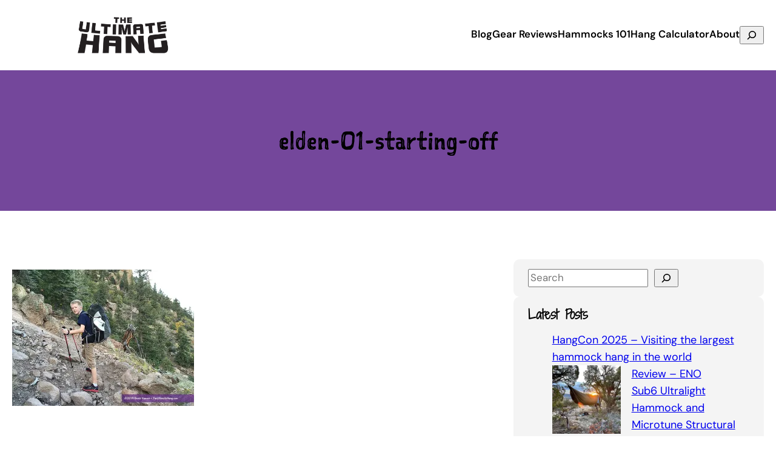

--- FILE ---
content_type: text/html; charset=UTF-8
request_url: https://theultimatehang.com/elden-01-starting-off/
body_size: 21647
content:
<!DOCTYPE html>
<html lang="en-US">
<head>
	<meta charset="UTF-8" />
	<meta name="viewport" content="width=device-width, initial-scale=1" />
<meta name='robots' content='max-image-preview:large' />
<title>elden-01-starting-off &#8211; The Ultimate Hang</title>
<link rel='dns-prefetch' href='//stats.wp.com' />
<link rel='dns-prefetch' href='//v0.wordpress.com' />
<link rel='preconnect' href='//i0.wp.com' />
<link rel="alternate" type="application/rss+xml" title="The Ultimate Hang &raquo; Feed" href="https://theultimatehang.com/feed/" />
<link rel="alternate" type="application/rss+xml" title="The Ultimate Hang &raquo; Comments Feed" href="https://theultimatehang.com/comments/feed/" />
<script id="wpp-js" src="https://theultimatehang.com/wp-content/plugins/wordpress-popular-posts/assets/js/wpp.min.js?ver=7.3.6" data-sampling="0" data-sampling-rate="100" data-api-url="https://theultimatehang.com/wp-json/wordpress-popular-posts" data-post-id="10503" data-token="c4a9d6f3be" data-lang="0" data-debug="0"></script>
<link rel="alternate" type="application/rss+xml" title="The Ultimate Hang &raquo; elden-01-starting-off Comments Feed" href="https://theultimatehang.com/feed/?attachment_id=10503" />
<link rel="alternate" title="oEmbed (JSON)" type="application/json+oembed" href="https://theultimatehang.com/wp-json/oembed/1.0/embed?url=https%3A%2F%2Ftheultimatehang.com%2Felden-01-starting-off%2F" />
<link rel="alternate" title="oEmbed (XML)" type="text/xml+oembed" href="https://theultimatehang.com/wp-json/oembed/1.0/embed?url=https%3A%2F%2Ftheultimatehang.com%2Felden-01-starting-off%2F&#038;format=xml" />
		<!-- This site uses the Google Analytics by MonsterInsights plugin v9.11.1 - Using Analytics tracking - https://www.monsterinsights.com/ -->
		<!-- Note: MonsterInsights is not currently configured on this site. The site owner needs to authenticate with Google Analytics in the MonsterInsights settings panel. -->
					<!-- No tracking code set -->
				<!-- / Google Analytics by MonsterInsights -->
		<style id='wp-img-auto-sizes-contain-inline-css'>
img:is([sizes=auto i],[sizes^="auto," i]){contain-intrinsic-size:3000px 1500px}
/*# sourceURL=wp-img-auto-sizes-contain-inline-css */
</style>
<style id='wp-block-site-logo-inline-css'>
.wp-block-site-logo{box-sizing:border-box;line-height:0}.wp-block-site-logo a{display:inline-block;line-height:0}.wp-block-site-logo.is-default-size img{height:auto;width:120px}.wp-block-site-logo img{height:auto;max-width:100%}.wp-block-site-logo a,.wp-block-site-logo img{border-radius:inherit}.wp-block-site-logo.aligncenter{margin-left:auto;margin-right:auto;text-align:center}:root :where(.wp-block-site-logo.is-style-rounded){border-radius:9999px}
/*# sourceURL=https://theultimatehang.com/wp-includes/blocks/site-logo/style.min.css */
</style>
<style id='wp-block-group-inline-css'>
.wp-block-group{box-sizing:border-box}:where(.wp-block-group.wp-block-group-is-layout-constrained){position:relative}
/*# sourceURL=https://theultimatehang.com/wp-includes/blocks/group/style.min.css */
</style>
<style id='wp-block-navigation-link-inline-css'>
.wp-block-navigation .wp-block-navigation-item__label{overflow-wrap:break-word}.wp-block-navigation .wp-block-navigation-item__description{display:none}.link-ui-tools{outline:1px solid #f0f0f0;padding:8px}.link-ui-block-inserter{padding-top:8px}.link-ui-block-inserter__back{margin-left:8px;text-transform:uppercase}
/*# sourceURL=https://theultimatehang.com/wp-includes/blocks/navigation-link/style.min.css */
</style>
<style id='wp-block-search-inline-css'>
.wp-block-search__button{margin-left:10px;word-break:normal}.wp-block-search__button.has-icon{line-height:0}.wp-block-search__button svg{height:1.25em;min-height:24px;min-width:24px;width:1.25em;fill:currentColor;vertical-align:text-bottom}:where(.wp-block-search__button){border:1px solid #ccc;padding:6px 10px}.wp-block-search__inside-wrapper{display:flex;flex:auto;flex-wrap:nowrap;max-width:100%}.wp-block-search__label{width:100%}.wp-block-search.wp-block-search__button-only .wp-block-search__button{box-sizing:border-box;display:flex;flex-shrink:0;justify-content:center;margin-left:0;max-width:100%}.wp-block-search.wp-block-search__button-only .wp-block-search__inside-wrapper{min-width:0!important;transition-property:width}.wp-block-search.wp-block-search__button-only .wp-block-search__input{flex-basis:100%;transition-duration:.3s}.wp-block-search.wp-block-search__button-only.wp-block-search__searchfield-hidden,.wp-block-search.wp-block-search__button-only.wp-block-search__searchfield-hidden .wp-block-search__inside-wrapper{overflow:hidden}.wp-block-search.wp-block-search__button-only.wp-block-search__searchfield-hidden .wp-block-search__input{border-left-width:0!important;border-right-width:0!important;flex-basis:0;flex-grow:0;margin:0;min-width:0!important;padding-left:0!important;padding-right:0!important;width:0!important}:where(.wp-block-search__input){appearance:none;border:1px solid #949494;flex-grow:1;font-family:inherit;font-size:inherit;font-style:inherit;font-weight:inherit;letter-spacing:inherit;line-height:inherit;margin-left:0;margin-right:0;min-width:3rem;padding:8px;text-decoration:unset!important;text-transform:inherit}:where(.wp-block-search__button-inside .wp-block-search__inside-wrapper){background-color:#fff;border:1px solid #949494;box-sizing:border-box;padding:4px}:where(.wp-block-search__button-inside .wp-block-search__inside-wrapper) .wp-block-search__input{border:none;border-radius:0;padding:0 4px}:where(.wp-block-search__button-inside .wp-block-search__inside-wrapper) .wp-block-search__input:focus{outline:none}:where(.wp-block-search__button-inside .wp-block-search__inside-wrapper) :where(.wp-block-search__button){padding:4px 8px}.wp-block-search.aligncenter .wp-block-search__inside-wrapper{margin:auto}.wp-block[data-align=right] .wp-block-search.wp-block-search__button-only .wp-block-search__inside-wrapper{float:right}
/*# sourceURL=https://theultimatehang.com/wp-includes/blocks/search/style.min.css */
</style>
<style id='wp-block-post-title-inline-css'>
.wp-block-post-title{box-sizing:border-box;word-break:break-word}.wp-block-post-title :where(a){display:inline-block;font-family:inherit;font-size:inherit;font-style:inherit;font-weight:inherit;letter-spacing:inherit;line-height:inherit;text-decoration:inherit}
/*# sourceURL=https://theultimatehang.com/wp-includes/blocks/post-title/style.min.css */
</style>
<style id='kevinbatdorf-animate-in-view-style-inline-css'>
.animate-in-view,.animate-in-view>*{opacity:1!important;transform:translateX(0)!important;transition-duration:1.3s;transition-timing-function:cubic-bezier(.4,0,.2,1)}

/*# sourceURL=https://theultimatehang.com/wp-content/plugins/animate-in-view/build/style-index.css */
</style>
<style id='wp-block-post-content-inline-css'>
.wp-block-post-content{display:flow-root}
/*# sourceURL=https://theultimatehang.com/wp-includes/blocks/post-content/style.min.css */
</style>
<style id='wp-block-post-comments-form-inline-css'>
:where(.wp-block-post-comments-form input:not([type=submit])),:where(.wp-block-post-comments-form textarea){border:1px solid #949494;font-family:inherit;font-size:1em}:where(.wp-block-post-comments-form input:where(:not([type=submit]):not([type=checkbox]))),:where(.wp-block-post-comments-form textarea){padding:calc(.667em + 2px)}.wp-block-post-comments-form{box-sizing:border-box}.wp-block-post-comments-form[style*=font-weight] :where(.comment-reply-title){font-weight:inherit}.wp-block-post-comments-form[style*=font-family] :where(.comment-reply-title){font-family:inherit}.wp-block-post-comments-form[class*=-font-size] :where(.comment-reply-title),.wp-block-post-comments-form[style*=font-size] :where(.comment-reply-title){font-size:inherit}.wp-block-post-comments-form[style*=line-height] :where(.comment-reply-title){line-height:inherit}.wp-block-post-comments-form[style*=font-style] :where(.comment-reply-title){font-style:inherit}.wp-block-post-comments-form[style*=letter-spacing] :where(.comment-reply-title){letter-spacing:inherit}.wp-block-post-comments-form :where(input[type=submit]){box-shadow:none;cursor:pointer;display:inline-block;overflow-wrap:break-word;text-align:center}.wp-block-post-comments-form .comment-form input:not([type=submit]):not([type=checkbox]):not([type=hidden]),.wp-block-post-comments-form .comment-form textarea{box-sizing:border-box;display:block;width:100%}.wp-block-post-comments-form .comment-form-author label,.wp-block-post-comments-form .comment-form-email label,.wp-block-post-comments-form .comment-form-url label{display:block;margin-bottom:.25em}.wp-block-post-comments-form .comment-form-cookies-consent{display:flex;gap:.25em}.wp-block-post-comments-form .comment-form-cookies-consent #wp-comment-cookies-consent{margin-top:.35em}.wp-block-post-comments-form .comment-reply-title{margin-bottom:0}.wp-block-post-comments-form .comment-reply-title :where(small){font-size:var(--wp--preset--font-size--medium,smaller);margin-left:.5em}
/*# sourceURL=https://theultimatehang.com/wp-includes/blocks/post-comments-form/style.min.css */
</style>
<style id='wp-block-buttons-inline-css'>
.wp-block-buttons{box-sizing:border-box}.wp-block-buttons.is-vertical{flex-direction:column}.wp-block-buttons.is-vertical>.wp-block-button:last-child{margin-bottom:0}.wp-block-buttons>.wp-block-button{display:inline-block;margin:0}.wp-block-buttons.is-content-justification-left{justify-content:flex-start}.wp-block-buttons.is-content-justification-left.is-vertical{align-items:flex-start}.wp-block-buttons.is-content-justification-center{justify-content:center}.wp-block-buttons.is-content-justification-center.is-vertical{align-items:center}.wp-block-buttons.is-content-justification-right{justify-content:flex-end}.wp-block-buttons.is-content-justification-right.is-vertical{align-items:flex-end}.wp-block-buttons.is-content-justification-space-between{justify-content:space-between}.wp-block-buttons.aligncenter{text-align:center}.wp-block-buttons:not(.is-content-justification-space-between,.is-content-justification-right,.is-content-justification-left,.is-content-justification-center) .wp-block-button.aligncenter{margin-left:auto;margin-right:auto;width:100%}.wp-block-buttons[style*=text-decoration] .wp-block-button,.wp-block-buttons[style*=text-decoration] .wp-block-button__link{text-decoration:inherit}.wp-block-buttons.has-custom-font-size .wp-block-button__link{font-size:inherit}.wp-block-buttons .wp-block-button__link{width:100%}.wp-block-button.aligncenter{text-align:center}
/*# sourceURL=https://theultimatehang.com/wp-includes/blocks/buttons/style.min.css */
</style>
<style id='wp-block-button-inline-css'>
.wp-block-button__link{align-content:center;box-sizing:border-box;cursor:pointer;display:inline-block;height:100%;text-align:center;word-break:break-word}.wp-block-button__link.aligncenter{text-align:center}.wp-block-button__link.alignright{text-align:right}:where(.wp-block-button__link){border-radius:9999px;box-shadow:none;padding:calc(.667em + 2px) calc(1.333em + 2px);text-decoration:none}.wp-block-button[style*=text-decoration] .wp-block-button__link{text-decoration:inherit}.wp-block-buttons>.wp-block-button.has-custom-width{max-width:none}.wp-block-buttons>.wp-block-button.has-custom-width .wp-block-button__link{width:100%}.wp-block-buttons>.wp-block-button.has-custom-font-size .wp-block-button__link{font-size:inherit}.wp-block-buttons>.wp-block-button.wp-block-button__width-25{width:calc(25% - var(--wp--style--block-gap, .5em)*.75)}.wp-block-buttons>.wp-block-button.wp-block-button__width-50{width:calc(50% - var(--wp--style--block-gap, .5em)*.5)}.wp-block-buttons>.wp-block-button.wp-block-button__width-75{width:calc(75% - var(--wp--style--block-gap, .5em)*.25)}.wp-block-buttons>.wp-block-button.wp-block-button__width-100{flex-basis:100%;width:100%}.wp-block-buttons.is-vertical>.wp-block-button.wp-block-button__width-25{width:25%}.wp-block-buttons.is-vertical>.wp-block-button.wp-block-button__width-50{width:50%}.wp-block-buttons.is-vertical>.wp-block-button.wp-block-button__width-75{width:75%}.wp-block-button.is-style-squared,.wp-block-button__link.wp-block-button.is-style-squared{border-radius:0}.wp-block-button.no-border-radius,.wp-block-button__link.no-border-radius{border-radius:0!important}:root :where(.wp-block-button .wp-block-button__link.is-style-outline),:root :where(.wp-block-button.is-style-outline>.wp-block-button__link){border:2px solid;padding:.667em 1.333em}:root :where(.wp-block-button .wp-block-button__link.is-style-outline:not(.has-text-color)),:root :where(.wp-block-button.is-style-outline>.wp-block-button__link:not(.has-text-color)){color:currentColor}:root :where(.wp-block-button .wp-block-button__link.is-style-outline:not(.has-background)),:root :where(.wp-block-button.is-style-outline>.wp-block-button__link:not(.has-background)){background-color:initial;background-image:none}
/*# sourceURL=https://theultimatehang.com/wp-includes/blocks/button/style.min.css */
</style>
<style id='wp-block-comments-inline-css'>
.wp-block-post-comments{box-sizing:border-box}.wp-block-post-comments .alignleft{float:left}.wp-block-post-comments .alignright{float:right}.wp-block-post-comments .navigation:after{clear:both;content:"";display:table}.wp-block-post-comments .commentlist{clear:both;list-style:none;margin:0;padding:0}.wp-block-post-comments .commentlist .comment{min-height:2.25em;padding-left:3.25em}.wp-block-post-comments .commentlist .comment p{font-size:1em;line-height:1.8;margin:1em 0}.wp-block-post-comments .commentlist .children{list-style:none;margin:0;padding:0}.wp-block-post-comments .comment-author{line-height:1.5}.wp-block-post-comments .comment-author .avatar{border-radius:1.5em;display:block;float:left;height:2.5em;margin-right:.75em;margin-top:.5em;width:2.5em}.wp-block-post-comments .comment-author cite{font-style:normal}.wp-block-post-comments .comment-meta{font-size:.875em;line-height:1.5}.wp-block-post-comments .comment-meta b{font-weight:400}.wp-block-post-comments .comment-meta .comment-awaiting-moderation{display:block;margin-bottom:1em;margin-top:1em}.wp-block-post-comments .comment-body .commentmetadata{font-size:.875em}.wp-block-post-comments .comment-form-author label,.wp-block-post-comments .comment-form-comment label,.wp-block-post-comments .comment-form-email label,.wp-block-post-comments .comment-form-url label{display:block;margin-bottom:.25em}.wp-block-post-comments .comment-form input:not([type=submit]):not([type=checkbox]),.wp-block-post-comments .comment-form textarea{box-sizing:border-box;display:block;width:100%}.wp-block-post-comments .comment-form-cookies-consent{display:flex;gap:.25em}.wp-block-post-comments .comment-form-cookies-consent #wp-comment-cookies-consent{margin-top:.35em}.wp-block-post-comments .comment-reply-title{margin-bottom:0}.wp-block-post-comments .comment-reply-title :where(small){font-size:var(--wp--preset--font-size--medium,smaller);margin-left:.5em}.wp-block-post-comments .reply{font-size:.875em;margin-bottom:1.4em}.wp-block-post-comments input:not([type=submit]),.wp-block-post-comments textarea{border:1px solid #949494;font-family:inherit;font-size:1em}.wp-block-post-comments input:not([type=submit]):not([type=checkbox]),.wp-block-post-comments textarea{padding:calc(.667em + 2px)}:where(.wp-block-post-comments input[type=submit]){border:none}.wp-block-comments{box-sizing:border-box}
/*# sourceURL=https://theultimatehang.com/wp-includes/blocks/comments/style.min.css */
</style>
<style id='wp-block-heading-inline-css'>
h1:where(.wp-block-heading).has-background,h2:where(.wp-block-heading).has-background,h3:where(.wp-block-heading).has-background,h4:where(.wp-block-heading).has-background,h5:where(.wp-block-heading).has-background,h6:where(.wp-block-heading).has-background{padding:1.25em 2.375em}h1.has-text-align-left[style*=writing-mode]:where([style*=vertical-lr]),h1.has-text-align-right[style*=writing-mode]:where([style*=vertical-rl]),h2.has-text-align-left[style*=writing-mode]:where([style*=vertical-lr]),h2.has-text-align-right[style*=writing-mode]:where([style*=vertical-rl]),h3.has-text-align-left[style*=writing-mode]:where([style*=vertical-lr]),h3.has-text-align-right[style*=writing-mode]:where([style*=vertical-rl]),h4.has-text-align-left[style*=writing-mode]:where([style*=vertical-lr]),h4.has-text-align-right[style*=writing-mode]:where([style*=vertical-rl]),h5.has-text-align-left[style*=writing-mode]:where([style*=vertical-lr]),h5.has-text-align-right[style*=writing-mode]:where([style*=vertical-rl]),h6.has-text-align-left[style*=writing-mode]:where([style*=vertical-lr]),h6.has-text-align-right[style*=writing-mode]:where([style*=vertical-rl]){rotate:180deg}
/*# sourceURL=https://theultimatehang.com/wp-includes/blocks/heading/style.min.css */
</style>
<style id='wp-block-latest-posts-inline-css'>
.wp-block-latest-posts{box-sizing:border-box}.wp-block-latest-posts.alignleft{margin-right:2em}.wp-block-latest-posts.alignright{margin-left:2em}.wp-block-latest-posts.wp-block-latest-posts__list{list-style:none}.wp-block-latest-posts.wp-block-latest-posts__list li{clear:both;overflow-wrap:break-word}.wp-block-latest-posts.is-grid{display:flex;flex-wrap:wrap}.wp-block-latest-posts.is-grid li{margin:0 1.25em 1.25em 0;width:100%}@media (min-width:600px){.wp-block-latest-posts.columns-2 li{width:calc(50% - .625em)}.wp-block-latest-posts.columns-2 li:nth-child(2n){margin-right:0}.wp-block-latest-posts.columns-3 li{width:calc(33.33333% - .83333em)}.wp-block-latest-posts.columns-3 li:nth-child(3n){margin-right:0}.wp-block-latest-posts.columns-4 li{width:calc(25% - .9375em)}.wp-block-latest-posts.columns-4 li:nth-child(4n){margin-right:0}.wp-block-latest-posts.columns-5 li{width:calc(20% - 1em)}.wp-block-latest-posts.columns-5 li:nth-child(5n){margin-right:0}.wp-block-latest-posts.columns-6 li{width:calc(16.66667% - 1.04167em)}.wp-block-latest-posts.columns-6 li:nth-child(6n){margin-right:0}}:root :where(.wp-block-latest-posts.is-grid){padding:0}:root :where(.wp-block-latest-posts.wp-block-latest-posts__list){padding-left:0}.wp-block-latest-posts__post-author,.wp-block-latest-posts__post-date{display:block;font-size:.8125em}.wp-block-latest-posts__post-excerpt,.wp-block-latest-posts__post-full-content{margin-bottom:1em;margin-top:.5em}.wp-block-latest-posts__featured-image a{display:inline-block}.wp-block-latest-posts__featured-image img{height:auto;max-width:100%;width:auto}.wp-block-latest-posts__featured-image.alignleft{float:left;margin-right:1em}.wp-block-latest-posts__featured-image.alignright{float:right;margin-left:1em}.wp-block-latest-posts__featured-image.aligncenter{margin-bottom:1em;text-align:center}
/*# sourceURL=https://theultimatehang.com/wp-includes/blocks/latest-posts/style.min.css */
</style>
<style id='wp-block-categories-inline-css'>
.wp-block-categories{box-sizing:border-box}.wp-block-categories.alignleft{margin-right:2em}.wp-block-categories.alignright{margin-left:2em}.wp-block-categories.wp-block-categories-dropdown.aligncenter{text-align:center}.wp-block-categories .wp-block-categories__label{display:block;width:100%}
/*# sourceURL=https://theultimatehang.com/wp-includes/blocks/categories/style.min.css */
</style>
<style id='wp-block-tag-cloud-inline-css'>
.wp-block-tag-cloud{box-sizing:border-box}.wp-block-tag-cloud.aligncenter{justify-content:center;text-align:center}.wp-block-tag-cloud a{display:inline-block;margin-right:5px}.wp-block-tag-cloud span{display:inline-block;margin-left:5px;text-decoration:none}:root :where(.wp-block-tag-cloud.is-style-outline){display:flex;flex-wrap:wrap;gap:1ch}:root :where(.wp-block-tag-cloud.is-style-outline a){border:1px solid;font-size:unset!important;margin-right:0;padding:1ch 2ch;text-decoration:none!important}
/*# sourceURL=https://theultimatehang.com/wp-includes/blocks/tag-cloud/style.min.css */
</style>
<style id='wp-block-columns-inline-css'>
.wp-block-columns{box-sizing:border-box;display:flex;flex-wrap:wrap!important}@media (min-width:782px){.wp-block-columns{flex-wrap:nowrap!important}}.wp-block-columns{align-items:normal!important}.wp-block-columns.are-vertically-aligned-top{align-items:flex-start}.wp-block-columns.are-vertically-aligned-center{align-items:center}.wp-block-columns.are-vertically-aligned-bottom{align-items:flex-end}@media (max-width:781px){.wp-block-columns:not(.is-not-stacked-on-mobile)>.wp-block-column{flex-basis:100%!important}}@media (min-width:782px){.wp-block-columns:not(.is-not-stacked-on-mobile)>.wp-block-column{flex-basis:0;flex-grow:1}.wp-block-columns:not(.is-not-stacked-on-mobile)>.wp-block-column[style*=flex-basis]{flex-grow:0}}.wp-block-columns.is-not-stacked-on-mobile{flex-wrap:nowrap!important}.wp-block-columns.is-not-stacked-on-mobile>.wp-block-column{flex-basis:0;flex-grow:1}.wp-block-columns.is-not-stacked-on-mobile>.wp-block-column[style*=flex-basis]{flex-grow:0}:where(.wp-block-columns){margin-bottom:1.75em}:where(.wp-block-columns.has-background){padding:1.25em 2.375em}.wp-block-column{flex-grow:1;min-width:0;overflow-wrap:break-word;word-break:break-word}.wp-block-column.is-vertically-aligned-top{align-self:flex-start}.wp-block-column.is-vertically-aligned-center{align-self:center}.wp-block-column.is-vertically-aligned-bottom{align-self:flex-end}.wp-block-column.is-vertically-aligned-stretch{align-self:stretch}.wp-block-column.is-vertically-aligned-bottom,.wp-block-column.is-vertically-aligned-center,.wp-block-column.is-vertically-aligned-top{width:100%}
/*# sourceURL=https://theultimatehang.com/wp-includes/blocks/columns/style.min.css */
</style>
<style id='wp-block-site-title-inline-css'>
.wp-block-site-title{box-sizing:border-box}.wp-block-site-title :where(a){color:inherit;font-family:inherit;font-size:inherit;font-style:inherit;font-weight:inherit;letter-spacing:inherit;line-height:inherit;text-decoration:inherit}
/*# sourceURL=https://theultimatehang.com/wp-includes/blocks/site-title/style.min.css */
</style>
<style id='wp-block-social-links-inline-css'>
.wp-block-social-links{background:none;box-sizing:border-box;margin-left:0;padding-left:0;padding-right:0;text-indent:0}.wp-block-social-links .wp-social-link a,.wp-block-social-links .wp-social-link a:hover{border-bottom:0;box-shadow:none;text-decoration:none}.wp-block-social-links .wp-social-link svg{height:1em;width:1em}.wp-block-social-links .wp-social-link span:not(.screen-reader-text){font-size:.65em;margin-left:.5em;margin-right:.5em}.wp-block-social-links.has-small-icon-size{font-size:16px}.wp-block-social-links,.wp-block-social-links.has-normal-icon-size{font-size:24px}.wp-block-social-links.has-large-icon-size{font-size:36px}.wp-block-social-links.has-huge-icon-size{font-size:48px}.wp-block-social-links.aligncenter{display:flex;justify-content:center}.wp-block-social-links.alignright{justify-content:flex-end}.wp-block-social-link{border-radius:9999px;display:block}@media not (prefers-reduced-motion){.wp-block-social-link{transition:transform .1s ease}}.wp-block-social-link{height:auto}.wp-block-social-link a{align-items:center;display:flex;line-height:0}.wp-block-social-link:hover{transform:scale(1.1)}.wp-block-social-links .wp-block-social-link.wp-social-link{display:inline-block;margin:0;padding:0}.wp-block-social-links .wp-block-social-link.wp-social-link .wp-block-social-link-anchor,.wp-block-social-links .wp-block-social-link.wp-social-link .wp-block-social-link-anchor svg,.wp-block-social-links .wp-block-social-link.wp-social-link .wp-block-social-link-anchor:active,.wp-block-social-links .wp-block-social-link.wp-social-link .wp-block-social-link-anchor:hover,.wp-block-social-links .wp-block-social-link.wp-social-link .wp-block-social-link-anchor:visited{color:currentColor;fill:currentColor}:where(.wp-block-social-links:not(.is-style-logos-only)) .wp-social-link{background-color:#f0f0f0;color:#444}:where(.wp-block-social-links:not(.is-style-logos-only)) .wp-social-link-amazon{background-color:#f90;color:#fff}:where(.wp-block-social-links:not(.is-style-logos-only)) .wp-social-link-bandcamp{background-color:#1ea0c3;color:#fff}:where(.wp-block-social-links:not(.is-style-logos-only)) .wp-social-link-behance{background-color:#0757fe;color:#fff}:where(.wp-block-social-links:not(.is-style-logos-only)) .wp-social-link-bluesky{background-color:#0a7aff;color:#fff}:where(.wp-block-social-links:not(.is-style-logos-only)) .wp-social-link-codepen{background-color:#1e1f26;color:#fff}:where(.wp-block-social-links:not(.is-style-logos-only)) .wp-social-link-deviantart{background-color:#02e49b;color:#fff}:where(.wp-block-social-links:not(.is-style-logos-only)) .wp-social-link-discord{background-color:#5865f2;color:#fff}:where(.wp-block-social-links:not(.is-style-logos-only)) .wp-social-link-dribbble{background-color:#e94c89;color:#fff}:where(.wp-block-social-links:not(.is-style-logos-only)) .wp-social-link-dropbox{background-color:#4280ff;color:#fff}:where(.wp-block-social-links:not(.is-style-logos-only)) .wp-social-link-etsy{background-color:#f45800;color:#fff}:where(.wp-block-social-links:not(.is-style-logos-only)) .wp-social-link-facebook{background-color:#0866ff;color:#fff}:where(.wp-block-social-links:not(.is-style-logos-only)) .wp-social-link-fivehundredpx{background-color:#000;color:#fff}:where(.wp-block-social-links:not(.is-style-logos-only)) .wp-social-link-flickr{background-color:#0461dd;color:#fff}:where(.wp-block-social-links:not(.is-style-logos-only)) .wp-social-link-foursquare{background-color:#e65678;color:#fff}:where(.wp-block-social-links:not(.is-style-logos-only)) .wp-social-link-github{background-color:#24292d;color:#fff}:where(.wp-block-social-links:not(.is-style-logos-only)) .wp-social-link-goodreads{background-color:#eceadd;color:#382110}:where(.wp-block-social-links:not(.is-style-logos-only)) .wp-social-link-google{background-color:#ea4434;color:#fff}:where(.wp-block-social-links:not(.is-style-logos-only)) .wp-social-link-gravatar{background-color:#1d4fc4;color:#fff}:where(.wp-block-social-links:not(.is-style-logos-only)) .wp-social-link-instagram{background-color:#f00075;color:#fff}:where(.wp-block-social-links:not(.is-style-logos-only)) .wp-social-link-lastfm{background-color:#e21b24;color:#fff}:where(.wp-block-social-links:not(.is-style-logos-only)) .wp-social-link-linkedin{background-color:#0d66c2;color:#fff}:where(.wp-block-social-links:not(.is-style-logos-only)) .wp-social-link-mastodon{background-color:#3288d4;color:#fff}:where(.wp-block-social-links:not(.is-style-logos-only)) .wp-social-link-medium{background-color:#000;color:#fff}:where(.wp-block-social-links:not(.is-style-logos-only)) .wp-social-link-meetup{background-color:#f6405f;color:#fff}:where(.wp-block-social-links:not(.is-style-logos-only)) .wp-social-link-patreon{background-color:#000;color:#fff}:where(.wp-block-social-links:not(.is-style-logos-only)) .wp-social-link-pinterest{background-color:#e60122;color:#fff}:where(.wp-block-social-links:not(.is-style-logos-only)) .wp-social-link-pocket{background-color:#ef4155;color:#fff}:where(.wp-block-social-links:not(.is-style-logos-only)) .wp-social-link-reddit{background-color:#ff4500;color:#fff}:where(.wp-block-social-links:not(.is-style-logos-only)) .wp-social-link-skype{background-color:#0478d7;color:#fff}:where(.wp-block-social-links:not(.is-style-logos-only)) .wp-social-link-snapchat{background-color:#fefc00;color:#fff;stroke:#000}:where(.wp-block-social-links:not(.is-style-logos-only)) .wp-social-link-soundcloud{background-color:#ff5600;color:#fff}:where(.wp-block-social-links:not(.is-style-logos-only)) .wp-social-link-spotify{background-color:#1bd760;color:#fff}:where(.wp-block-social-links:not(.is-style-logos-only)) .wp-social-link-telegram{background-color:#2aabee;color:#fff}:where(.wp-block-social-links:not(.is-style-logos-only)) .wp-social-link-threads{background-color:#000;color:#fff}:where(.wp-block-social-links:not(.is-style-logos-only)) .wp-social-link-tiktok{background-color:#000;color:#fff}:where(.wp-block-social-links:not(.is-style-logos-only)) .wp-social-link-tumblr{background-color:#011835;color:#fff}:where(.wp-block-social-links:not(.is-style-logos-only)) .wp-social-link-twitch{background-color:#6440a4;color:#fff}:where(.wp-block-social-links:not(.is-style-logos-only)) .wp-social-link-twitter{background-color:#1da1f2;color:#fff}:where(.wp-block-social-links:not(.is-style-logos-only)) .wp-social-link-vimeo{background-color:#1eb7ea;color:#fff}:where(.wp-block-social-links:not(.is-style-logos-only)) .wp-social-link-vk{background-color:#4680c2;color:#fff}:where(.wp-block-social-links:not(.is-style-logos-only)) .wp-social-link-wordpress{background-color:#3499cd;color:#fff}:where(.wp-block-social-links:not(.is-style-logos-only)) .wp-social-link-whatsapp{background-color:#25d366;color:#fff}:where(.wp-block-social-links:not(.is-style-logos-only)) .wp-social-link-x{background-color:#000;color:#fff}:where(.wp-block-social-links:not(.is-style-logos-only)) .wp-social-link-yelp{background-color:#d32422;color:#fff}:where(.wp-block-social-links:not(.is-style-logos-only)) .wp-social-link-youtube{background-color:red;color:#fff}:where(.wp-block-social-links.is-style-logos-only) .wp-social-link{background:none}:where(.wp-block-social-links.is-style-logos-only) .wp-social-link svg{height:1.25em;width:1.25em}:where(.wp-block-social-links.is-style-logos-only) .wp-social-link-amazon{color:#f90}:where(.wp-block-social-links.is-style-logos-only) .wp-social-link-bandcamp{color:#1ea0c3}:where(.wp-block-social-links.is-style-logos-only) .wp-social-link-behance{color:#0757fe}:where(.wp-block-social-links.is-style-logos-only) .wp-social-link-bluesky{color:#0a7aff}:where(.wp-block-social-links.is-style-logos-only) .wp-social-link-codepen{color:#1e1f26}:where(.wp-block-social-links.is-style-logos-only) .wp-social-link-deviantart{color:#02e49b}:where(.wp-block-social-links.is-style-logos-only) .wp-social-link-discord{color:#5865f2}:where(.wp-block-social-links.is-style-logos-only) .wp-social-link-dribbble{color:#e94c89}:where(.wp-block-social-links.is-style-logos-only) .wp-social-link-dropbox{color:#4280ff}:where(.wp-block-social-links.is-style-logos-only) .wp-social-link-etsy{color:#f45800}:where(.wp-block-social-links.is-style-logos-only) .wp-social-link-facebook{color:#0866ff}:where(.wp-block-social-links.is-style-logos-only) .wp-social-link-fivehundredpx{color:#000}:where(.wp-block-social-links.is-style-logos-only) .wp-social-link-flickr{color:#0461dd}:where(.wp-block-social-links.is-style-logos-only) .wp-social-link-foursquare{color:#e65678}:where(.wp-block-social-links.is-style-logos-only) .wp-social-link-github{color:#24292d}:where(.wp-block-social-links.is-style-logos-only) .wp-social-link-goodreads{color:#382110}:where(.wp-block-social-links.is-style-logos-only) .wp-social-link-google{color:#ea4434}:where(.wp-block-social-links.is-style-logos-only) .wp-social-link-gravatar{color:#1d4fc4}:where(.wp-block-social-links.is-style-logos-only) .wp-social-link-instagram{color:#f00075}:where(.wp-block-social-links.is-style-logos-only) .wp-social-link-lastfm{color:#e21b24}:where(.wp-block-social-links.is-style-logos-only) .wp-social-link-linkedin{color:#0d66c2}:where(.wp-block-social-links.is-style-logos-only) .wp-social-link-mastodon{color:#3288d4}:where(.wp-block-social-links.is-style-logos-only) .wp-social-link-medium{color:#000}:where(.wp-block-social-links.is-style-logos-only) .wp-social-link-meetup{color:#f6405f}:where(.wp-block-social-links.is-style-logos-only) .wp-social-link-patreon{color:#000}:where(.wp-block-social-links.is-style-logos-only) .wp-social-link-pinterest{color:#e60122}:where(.wp-block-social-links.is-style-logos-only) .wp-social-link-pocket{color:#ef4155}:where(.wp-block-social-links.is-style-logos-only) .wp-social-link-reddit{color:#ff4500}:where(.wp-block-social-links.is-style-logos-only) .wp-social-link-skype{color:#0478d7}:where(.wp-block-social-links.is-style-logos-only) .wp-social-link-snapchat{color:#fff;stroke:#000}:where(.wp-block-social-links.is-style-logos-only) .wp-social-link-soundcloud{color:#ff5600}:where(.wp-block-social-links.is-style-logos-only) .wp-social-link-spotify{color:#1bd760}:where(.wp-block-social-links.is-style-logos-only) .wp-social-link-telegram{color:#2aabee}:where(.wp-block-social-links.is-style-logos-only) .wp-social-link-threads{color:#000}:where(.wp-block-social-links.is-style-logos-only) .wp-social-link-tiktok{color:#000}:where(.wp-block-social-links.is-style-logos-only) .wp-social-link-tumblr{color:#011835}:where(.wp-block-social-links.is-style-logos-only) .wp-social-link-twitch{color:#6440a4}:where(.wp-block-social-links.is-style-logos-only) .wp-social-link-twitter{color:#1da1f2}:where(.wp-block-social-links.is-style-logos-only) .wp-social-link-vimeo{color:#1eb7ea}:where(.wp-block-social-links.is-style-logos-only) .wp-social-link-vk{color:#4680c2}:where(.wp-block-social-links.is-style-logos-only) .wp-social-link-whatsapp{color:#25d366}:where(.wp-block-social-links.is-style-logos-only) .wp-social-link-wordpress{color:#3499cd}:where(.wp-block-social-links.is-style-logos-only) .wp-social-link-x{color:#000}:where(.wp-block-social-links.is-style-logos-only) .wp-social-link-yelp{color:#d32422}:where(.wp-block-social-links.is-style-logos-only) .wp-social-link-youtube{color:red}.wp-block-social-links.is-style-pill-shape .wp-social-link{width:auto}:root :where(.wp-block-social-links .wp-social-link a){padding:.25em}:root :where(.wp-block-social-links.is-style-logos-only .wp-social-link a){padding:0}:root :where(.wp-block-social-links.is-style-pill-shape .wp-social-link a){padding-left:.6666666667em;padding-right:.6666666667em}.wp-block-social-links:not(.has-icon-color):not(.has-icon-background-color) .wp-social-link-snapchat .wp-block-social-link-label{color:#000}
/*# sourceURL=https://theultimatehang.com/wp-includes/blocks/social-links/style.min.css */
</style>
<style id='wp-block-separator-inline-css'>
@charset "UTF-8";.wp-block-separator{border:none;border-top:2px solid}:root :where(.wp-block-separator.is-style-dots){height:auto;line-height:1;text-align:center}:root :where(.wp-block-separator.is-style-dots):before{color:currentColor;content:"···";font-family:serif;font-size:1.5em;letter-spacing:2em;padding-left:2em}.wp-block-separator.is-style-dots{background:none!important;border:none!important}
/*# sourceURL=https://theultimatehang.com/wp-includes/blocks/separator/style.min.css */
</style>
<style id='wp-block-paragraph-inline-css'>
.is-small-text{font-size:.875em}.is-regular-text{font-size:1em}.is-large-text{font-size:2.25em}.is-larger-text{font-size:3em}.has-drop-cap:not(:focus):first-letter{float:left;font-size:8.4em;font-style:normal;font-weight:100;line-height:.68;margin:.05em .1em 0 0;text-transform:uppercase}body.rtl .has-drop-cap:not(:focus):first-letter{float:none;margin-left:.1em}p.has-drop-cap.has-background{overflow:hidden}:root :where(p.has-background){padding:1.25em 2.375em}:where(p.has-text-color:not(.has-link-color)) a{color:inherit}p.has-text-align-left[style*="writing-mode:vertical-lr"],p.has-text-align-right[style*="writing-mode:vertical-rl"]{rotate:180deg}
/*# sourceURL=https://theultimatehang.com/wp-includes/blocks/paragraph/style.min.css */
</style>
<style id='wp-block-library-inline-css'>
:root{--wp-block-synced-color:#7a00df;--wp-block-synced-color--rgb:122,0,223;--wp-bound-block-color:var(--wp-block-synced-color);--wp-editor-canvas-background:#ddd;--wp-admin-theme-color:#007cba;--wp-admin-theme-color--rgb:0,124,186;--wp-admin-theme-color-darker-10:#006ba1;--wp-admin-theme-color-darker-10--rgb:0,107,160.5;--wp-admin-theme-color-darker-20:#005a87;--wp-admin-theme-color-darker-20--rgb:0,90,135;--wp-admin-border-width-focus:2px}@media (min-resolution:192dpi){:root{--wp-admin-border-width-focus:1.5px}}.wp-element-button{cursor:pointer}:root .has-very-light-gray-background-color{background-color:#eee}:root .has-very-dark-gray-background-color{background-color:#313131}:root .has-very-light-gray-color{color:#eee}:root .has-very-dark-gray-color{color:#313131}:root .has-vivid-green-cyan-to-vivid-cyan-blue-gradient-background{background:linear-gradient(135deg,#00d084,#0693e3)}:root .has-purple-crush-gradient-background{background:linear-gradient(135deg,#34e2e4,#4721fb 50%,#ab1dfe)}:root .has-hazy-dawn-gradient-background{background:linear-gradient(135deg,#faaca8,#dad0ec)}:root .has-subdued-olive-gradient-background{background:linear-gradient(135deg,#fafae1,#67a671)}:root .has-atomic-cream-gradient-background{background:linear-gradient(135deg,#fdd79a,#004a59)}:root .has-nightshade-gradient-background{background:linear-gradient(135deg,#330968,#31cdcf)}:root .has-midnight-gradient-background{background:linear-gradient(135deg,#020381,#2874fc)}:root{--wp--preset--font-size--normal:16px;--wp--preset--font-size--huge:42px}.has-regular-font-size{font-size:1em}.has-larger-font-size{font-size:2.625em}.has-normal-font-size{font-size:var(--wp--preset--font-size--normal)}.has-huge-font-size{font-size:var(--wp--preset--font-size--huge)}.has-text-align-center{text-align:center}.has-text-align-left{text-align:left}.has-text-align-right{text-align:right}.has-fit-text{white-space:nowrap!important}#end-resizable-editor-section{display:none}.aligncenter{clear:both}.items-justified-left{justify-content:flex-start}.items-justified-center{justify-content:center}.items-justified-right{justify-content:flex-end}.items-justified-space-between{justify-content:space-between}.screen-reader-text{border:0;clip-path:inset(50%);height:1px;margin:-1px;overflow:hidden;padding:0;position:absolute;width:1px;word-wrap:normal!important}.screen-reader-text:focus{background-color:#ddd;clip-path:none;color:#444;display:block;font-size:1em;height:auto;left:5px;line-height:normal;padding:15px 23px 14px;text-decoration:none;top:5px;width:auto;z-index:100000}html :where(.has-border-color){border-style:solid}html :where([style*=border-top-color]){border-top-style:solid}html :where([style*=border-right-color]){border-right-style:solid}html :where([style*=border-bottom-color]){border-bottom-style:solid}html :where([style*=border-left-color]){border-left-style:solid}html :where([style*=border-width]){border-style:solid}html :where([style*=border-top-width]){border-top-style:solid}html :where([style*=border-right-width]){border-right-style:solid}html :where([style*=border-bottom-width]){border-bottom-style:solid}html :where([style*=border-left-width]){border-left-style:solid}html :where(img[class*=wp-image-]){height:auto;max-width:100%}:where(figure){margin:0 0 1em}html :where(.is-position-sticky){--wp-admin--admin-bar--position-offset:var(--wp-admin--admin-bar--height,0px)}@media screen and (max-width:600px){html :where(.is-position-sticky){--wp-admin--admin-bar--position-offset:0px}}
/*# sourceURL=/wp-includes/css/dist/block-library/common.min.css */
</style>
<style id='global-styles-inline-css'>
:root{--wp--preset--aspect-ratio--square: 1;--wp--preset--aspect-ratio--4-3: 4/3;--wp--preset--aspect-ratio--3-4: 3/4;--wp--preset--aspect-ratio--3-2: 3/2;--wp--preset--aspect-ratio--2-3: 2/3;--wp--preset--aspect-ratio--16-9: 16/9;--wp--preset--aspect-ratio--9-16: 9/16;--wp--preset--color--black: #000;--wp--preset--color--cyan-bluish-gray: #abb8c3;--wp--preset--color--white: #fff;--wp--preset--color--pale-pink: #f78da7;--wp--preset--color--vivid-red: #cf2e2e;--wp--preset--color--luminous-vivid-orange: #ff6900;--wp--preset--color--luminous-vivid-amber: #fcb900;--wp--preset--color--light-green-cyan: #7bdcb5;--wp--preset--color--vivid-green-cyan: #00d084;--wp--preset--color--pale-cyan-blue: #8ed1fc;--wp--preset--color--vivid-cyan-blue: #0693e3;--wp--preset--color--vivid-purple: #9b51e0;--wp--preset--color--primary: #b086d5;--wp--preset--color--secondary: #10092B;--wp--preset--color--tertiary: #3F2CDF;--wp--preset--color--secondary-bg: #D7D4DD;--wp--preset--color--base: #F4F4F4;--wp--preset--color--contrast: #0C0C0C;--wp--preset--color--dark-text-color: #121212;--wp--preset--color--link-color: #111111;--wp--preset--color--button-hover-color: #653390;--wp--preset--color--custom-purple-1: #653390;--wp--preset--color--custom-purple-2: #b086d5;--wp--preset--color--custom-orange-1: #ff9600;--wp--preset--color--custom-orange-2: #ffb347;--wp--preset--color--custom-lime: #b0e325;--wp--preset--color--custom-white: #ffffff;--wp--preset--color--custom-gray: #ececec;--wp--preset--color--custom-black: #000;--wp--preset--gradient--vivid-cyan-blue-to-vivid-purple: linear-gradient(135deg,rgb(6,147,227) 0%,rgb(155,81,224) 100%);--wp--preset--gradient--light-green-cyan-to-vivid-green-cyan: linear-gradient(135deg,rgb(122,220,180) 0%,rgb(0,208,130) 100%);--wp--preset--gradient--luminous-vivid-amber-to-luminous-vivid-orange: linear-gradient(135deg,rgb(252,185,0) 0%,rgb(255,105,0) 100%);--wp--preset--gradient--luminous-vivid-orange-to-vivid-red: linear-gradient(135deg,rgb(255,105,0) 0%,rgb(207,46,46) 100%);--wp--preset--gradient--very-light-gray-to-cyan-bluish-gray: linear-gradient(135deg,rgb(238,238,238) 0%,rgb(169,184,195) 100%);--wp--preset--gradient--cool-to-warm-spectrum: linear-gradient(135deg,rgb(74,234,220) 0%,rgb(151,120,209) 20%,rgb(207,42,186) 40%,rgb(238,44,130) 60%,rgb(251,105,98) 80%,rgb(254,248,76) 100%);--wp--preset--gradient--blush-light-purple: linear-gradient(135deg,rgb(255,206,236) 0%,rgb(152,150,240) 100%);--wp--preset--gradient--blush-bordeaux: linear-gradient(135deg,rgb(254,205,165) 0%,rgb(254,45,45) 50%,rgb(107,0,62) 100%);--wp--preset--gradient--luminous-dusk: linear-gradient(135deg,rgb(255,203,112) 0%,rgb(199,81,192) 50%,rgb(65,88,208) 100%);--wp--preset--gradient--pale-ocean: linear-gradient(135deg,rgb(255,245,203) 0%,rgb(182,227,212) 50%,rgb(51,167,181) 100%);--wp--preset--gradient--electric-grass: linear-gradient(135deg,rgb(202,248,128) 0%,rgb(113,206,126) 100%);--wp--preset--gradient--midnight: linear-gradient(135deg,rgb(2,3,129) 0%,rgb(40,116,252) 100%);--wp--preset--gradient--gradient-1: linear-gradient(to bottom, #cfcabe 0%, #F9F9F9 100%);--wp--preset--font-size--small: clamp(0.6rem, 0.6rem + ((1vw - 0.2rem) * 0.522), 0.9rem);--wp--preset--font-size--medium: 1.05rem;--wp--preset--font-size--large: clamp(1.39rem, 1.39rem + ((1vw - 0.2rem) * 0.8), 1.85rem);--wp--preset--font-size--x-large: clamp(1.563rem, 1.563rem + ((1vw - 0.2rem) * 1.847), 2.625rem);--wp--preset--font-size--sml-medium: clamp(0.8rem, 0.8rem + ((1vw - 0.2rem) * 0.348), 1rem);--wp--preset--font-size--mdm-large: clamp(1.188rem, 1.188rem + ((1vw - 0.2rem) * 0.217), 1.313rem);--wp--preset--font-size--xx-large: clamp(1.8rem, 1.8rem + ((1vw - 0.2rem) * 2.522), 3.25rem);--wp--preset--font-family--body: "DM Sans", sans-serif;--wp--preset--font-family--bungee: Bungee, system-ui;--wp--preset--font-family--shadows-into-light-two: "Shadows Into Light Two", cursive;--wp--preset--font-family--sketchnote-square: "Sketchnote Square";--wp--preset--spacing--20: min(1.5rem, 2vw);--wp--preset--spacing--30: min(2.5rem, 3vw);--wp--preset--spacing--40: min(4rem, 5vw);--wp--preset--spacing--50: min(6.5rem, 8vw);--wp--preset--spacing--60: min(10.5rem, 13vw);--wp--preset--spacing--70: 3.38rem;--wp--preset--spacing--80: 5.06rem;--wp--preset--spacing--10: 1rem;--wp--preset--shadow--natural: 6px 6px 9px rgba(0, 0, 0, 0.2);--wp--preset--shadow--deep: 12px 12px 50px rgba(0, 0, 0, 0.4);--wp--preset--shadow--sharp: 6px 6px 0px rgba(0, 0, 0, 0.2);--wp--preset--shadow--outlined: 6px 6px 0px -3px rgb(255, 255, 255), 6px 6px rgb(0, 0, 0);--wp--preset--shadow--crisp: 6px 6px 0px rgb(0, 0, 0);}:root { --wp--style--global--content-size: 1240px;--wp--style--global--wide-size: 1240px; }:where(body) { margin: 0; }.wp-site-blocks { padding-top: var(--wp--style--root--padding-top); padding-bottom: var(--wp--style--root--padding-bottom); }.has-global-padding { padding-right: var(--wp--style--root--padding-right); padding-left: var(--wp--style--root--padding-left); }.has-global-padding > .alignfull { margin-right: calc(var(--wp--style--root--padding-right) * -1); margin-left: calc(var(--wp--style--root--padding-left) * -1); }.has-global-padding :where(:not(.alignfull.is-layout-flow) > .has-global-padding:not(.wp-block-block, .alignfull)) { padding-right: 0; padding-left: 0; }.has-global-padding :where(:not(.alignfull.is-layout-flow) > .has-global-padding:not(.wp-block-block, .alignfull)) > .alignfull { margin-left: 0; margin-right: 0; }.wp-site-blocks > .alignleft { float: left; margin-right: 2em; }.wp-site-blocks > .alignright { float: right; margin-left: 2em; }.wp-site-blocks > .aligncenter { justify-content: center; margin-left: auto; margin-right: auto; }:where(.wp-site-blocks) > * { margin-block-start: 1.2rem; margin-block-end: 0; }:where(.wp-site-blocks) > :first-child { margin-block-start: 0; }:where(.wp-site-blocks) > :last-child { margin-block-end: 0; }:root { --wp--style--block-gap: 1.2rem; }:root :where(.is-layout-flow) > :first-child{margin-block-start: 0;}:root :where(.is-layout-flow) > :last-child{margin-block-end: 0;}:root :where(.is-layout-flow) > *{margin-block-start: 1.2rem;margin-block-end: 0;}:root :where(.is-layout-constrained) > :first-child{margin-block-start: 0;}:root :where(.is-layout-constrained) > :last-child{margin-block-end: 0;}:root :where(.is-layout-constrained) > *{margin-block-start: 1.2rem;margin-block-end: 0;}:root :where(.is-layout-flex){gap: 1.2rem;}:root :where(.is-layout-grid){gap: 1.2rem;}.is-layout-flow > .alignleft{float: left;margin-inline-start: 0;margin-inline-end: 2em;}.is-layout-flow > .alignright{float: right;margin-inline-start: 2em;margin-inline-end: 0;}.is-layout-flow > .aligncenter{margin-left: auto !important;margin-right: auto !important;}.is-layout-constrained > .alignleft{float: left;margin-inline-start: 0;margin-inline-end: 2em;}.is-layout-constrained > .alignright{float: right;margin-inline-start: 2em;margin-inline-end: 0;}.is-layout-constrained > .aligncenter{margin-left: auto !important;margin-right: auto !important;}.is-layout-constrained > :where(:not(.alignleft):not(.alignright):not(.alignfull)){max-width: var(--wp--style--global--content-size);margin-left: auto !important;margin-right: auto !important;}.is-layout-constrained > .alignwide{max-width: var(--wp--style--global--wide-size);}body .is-layout-flex{display: flex;}.is-layout-flex{flex-wrap: wrap;align-items: center;}.is-layout-flex > :is(*, div){margin: 0;}body .is-layout-grid{display: grid;}.is-layout-grid > :is(*, div){margin: 0;}body{background-color: var(--wp--preset--color--custom-white);color: var(--wp--preset--color--black);font-family: var(--wp--preset--font-family--body);font-size: var(--wp--preset--font-size--medium);font-style: normal;font-weight: 400;line-height: 1.6;--wp--style--root--padding-top: 0px;--wp--style--root--padding-right: var(--wp--preset--spacing--50);--wp--style--root--padding-bottom: 0px;--wp--style--root--padding-left: var(--wp--preset--spacing--50);}a:where(:not(.wp-element-button)){color: var(--wp--preset--color--black);text-decoration: underline;}:root :where(a:where(:not(.wp-element-button)):hover){text-decoration: none;}h1, h2, h3, h4, h5, h6{color: var(--wp--preset--color--black);font-family: var(--wp--preset--font-family--shadows-into-light-two);font-style: normal;font-weight: 400;line-height: 1.2;}h1{font-family: var(--wp--preset--font-family--sketchnote-square);font-size: var(--wp--preset--font-size--xx-large);font-style: normal;font-weight: 400;line-height: 1.15;}h2{font-family: var(--wp--preset--font-family--sketchnote-square);font-size: var(--wp--preset--font-size--x-large);font-style: normal;font-weight: 400;}h3{font-family: var(--wp--preset--font-family--body);font-size: var(--wp--preset--font-size--large);}h4{font-size: var(--wp--preset--font-size--mdm-large);}h5{font-size: var(--wp--preset--font-size--medium);}h6{font-size: var(--wp--preset--font-size--small);}:root :where(.wp-element-button, .wp-block-button__link){background-color: var(--wp--preset--color--custom-purple-2);border-width: 0;color: var(--wp--preset--color--base);font-family: inherit;font-size: var(--wp--preset--font-size--small);font-style: normal;font-weight: 500;letter-spacing: inherit;line-height: inherit;padding-top: 0.6rem;padding-right: 1rem;padding-bottom: 0.6rem;padding-left: 1rem;text-decoration: none;text-transform: inherit;}:root :where(.wp-element-caption, .wp-block-audio figcaption, .wp-block-embed figcaption, .wp-block-gallery figcaption, .wp-block-image figcaption, .wp-block-table figcaption, .wp-block-video figcaption){color: var(--wp--preset--color--black);font-size: 0.8rem;}.has-black-color{color: var(--wp--preset--color--black) !important;}.has-cyan-bluish-gray-color{color: var(--wp--preset--color--cyan-bluish-gray) !important;}.has-white-color{color: var(--wp--preset--color--white) !important;}.has-pale-pink-color{color: var(--wp--preset--color--pale-pink) !important;}.has-vivid-red-color{color: var(--wp--preset--color--vivid-red) !important;}.has-luminous-vivid-orange-color{color: var(--wp--preset--color--luminous-vivid-orange) !important;}.has-luminous-vivid-amber-color{color: var(--wp--preset--color--luminous-vivid-amber) !important;}.has-light-green-cyan-color{color: var(--wp--preset--color--light-green-cyan) !important;}.has-vivid-green-cyan-color{color: var(--wp--preset--color--vivid-green-cyan) !important;}.has-pale-cyan-blue-color{color: var(--wp--preset--color--pale-cyan-blue) !important;}.has-vivid-cyan-blue-color{color: var(--wp--preset--color--vivid-cyan-blue) !important;}.has-vivid-purple-color{color: var(--wp--preset--color--vivid-purple) !important;}.has-primary-color{color: var(--wp--preset--color--primary) !important;}.has-secondary-color{color: var(--wp--preset--color--secondary) !important;}.has-tertiary-color{color: var(--wp--preset--color--tertiary) !important;}.has-secondary-bg-color{color: var(--wp--preset--color--secondary-bg) !important;}.has-base-color{color: var(--wp--preset--color--base) !important;}.has-contrast-color{color: var(--wp--preset--color--contrast) !important;}.has-dark-text-color-color{color: var(--wp--preset--color--dark-text-color) !important;}.has-link-color-color{color: var(--wp--preset--color--link-color) !important;}.has-button-hover-color-color{color: var(--wp--preset--color--button-hover-color) !important;}.has-custom-purple-1-color{color: var(--wp--preset--color--custom-purple-1) !important;}.has-custom-purple-2-color{color: var(--wp--preset--color--custom-purple-2) !important;}.has-custom-orange-1-color{color: var(--wp--preset--color--custom-orange-1) !important;}.has-custom-orange-2-color{color: var(--wp--preset--color--custom-orange-2) !important;}.has-custom-lime-color{color: var(--wp--preset--color--custom-lime) !important;}.has-custom-white-color{color: var(--wp--preset--color--custom-white) !important;}.has-custom-gray-color{color: var(--wp--preset--color--custom-gray) !important;}.has-custom-black-color{color: var(--wp--preset--color--custom-black) !important;}.has-black-background-color{background-color: var(--wp--preset--color--black) !important;}.has-cyan-bluish-gray-background-color{background-color: var(--wp--preset--color--cyan-bluish-gray) !important;}.has-white-background-color{background-color: var(--wp--preset--color--white) !important;}.has-pale-pink-background-color{background-color: var(--wp--preset--color--pale-pink) !important;}.has-vivid-red-background-color{background-color: var(--wp--preset--color--vivid-red) !important;}.has-luminous-vivid-orange-background-color{background-color: var(--wp--preset--color--luminous-vivid-orange) !important;}.has-luminous-vivid-amber-background-color{background-color: var(--wp--preset--color--luminous-vivid-amber) !important;}.has-light-green-cyan-background-color{background-color: var(--wp--preset--color--light-green-cyan) !important;}.has-vivid-green-cyan-background-color{background-color: var(--wp--preset--color--vivid-green-cyan) !important;}.has-pale-cyan-blue-background-color{background-color: var(--wp--preset--color--pale-cyan-blue) !important;}.has-vivid-cyan-blue-background-color{background-color: var(--wp--preset--color--vivid-cyan-blue) !important;}.has-vivid-purple-background-color{background-color: var(--wp--preset--color--vivid-purple) !important;}.has-primary-background-color{background-color: var(--wp--preset--color--primary) !important;}.has-secondary-background-color{background-color: var(--wp--preset--color--secondary) !important;}.has-tertiary-background-color{background-color: var(--wp--preset--color--tertiary) !important;}.has-secondary-bg-background-color{background-color: var(--wp--preset--color--secondary-bg) !important;}.has-base-background-color{background-color: var(--wp--preset--color--base) !important;}.has-contrast-background-color{background-color: var(--wp--preset--color--contrast) !important;}.has-dark-text-color-background-color{background-color: var(--wp--preset--color--dark-text-color) !important;}.has-link-color-background-color{background-color: var(--wp--preset--color--link-color) !important;}.has-button-hover-color-background-color{background-color: var(--wp--preset--color--button-hover-color) !important;}.has-custom-purple-1-background-color{background-color: var(--wp--preset--color--custom-purple-1) !important;}.has-custom-purple-2-background-color{background-color: var(--wp--preset--color--custom-purple-2) !important;}.has-custom-orange-1-background-color{background-color: var(--wp--preset--color--custom-orange-1) !important;}.has-custom-orange-2-background-color{background-color: var(--wp--preset--color--custom-orange-2) !important;}.has-custom-lime-background-color{background-color: var(--wp--preset--color--custom-lime) !important;}.has-custom-white-background-color{background-color: var(--wp--preset--color--custom-white) !important;}.has-custom-gray-background-color{background-color: var(--wp--preset--color--custom-gray) !important;}.has-custom-black-background-color{background-color: var(--wp--preset--color--custom-black) !important;}.has-black-border-color{border-color: var(--wp--preset--color--black) !important;}.has-cyan-bluish-gray-border-color{border-color: var(--wp--preset--color--cyan-bluish-gray) !important;}.has-white-border-color{border-color: var(--wp--preset--color--white) !important;}.has-pale-pink-border-color{border-color: var(--wp--preset--color--pale-pink) !important;}.has-vivid-red-border-color{border-color: var(--wp--preset--color--vivid-red) !important;}.has-luminous-vivid-orange-border-color{border-color: var(--wp--preset--color--luminous-vivid-orange) !important;}.has-luminous-vivid-amber-border-color{border-color: var(--wp--preset--color--luminous-vivid-amber) !important;}.has-light-green-cyan-border-color{border-color: var(--wp--preset--color--light-green-cyan) !important;}.has-vivid-green-cyan-border-color{border-color: var(--wp--preset--color--vivid-green-cyan) !important;}.has-pale-cyan-blue-border-color{border-color: var(--wp--preset--color--pale-cyan-blue) !important;}.has-vivid-cyan-blue-border-color{border-color: var(--wp--preset--color--vivid-cyan-blue) !important;}.has-vivid-purple-border-color{border-color: var(--wp--preset--color--vivid-purple) !important;}.has-primary-border-color{border-color: var(--wp--preset--color--primary) !important;}.has-secondary-border-color{border-color: var(--wp--preset--color--secondary) !important;}.has-tertiary-border-color{border-color: var(--wp--preset--color--tertiary) !important;}.has-secondary-bg-border-color{border-color: var(--wp--preset--color--secondary-bg) !important;}.has-base-border-color{border-color: var(--wp--preset--color--base) !important;}.has-contrast-border-color{border-color: var(--wp--preset--color--contrast) !important;}.has-dark-text-color-border-color{border-color: var(--wp--preset--color--dark-text-color) !important;}.has-link-color-border-color{border-color: var(--wp--preset--color--link-color) !important;}.has-button-hover-color-border-color{border-color: var(--wp--preset--color--button-hover-color) !important;}.has-custom-purple-1-border-color{border-color: var(--wp--preset--color--custom-purple-1) !important;}.has-custom-purple-2-border-color{border-color: var(--wp--preset--color--custom-purple-2) !important;}.has-custom-orange-1-border-color{border-color: var(--wp--preset--color--custom-orange-1) !important;}.has-custom-orange-2-border-color{border-color: var(--wp--preset--color--custom-orange-2) !important;}.has-custom-lime-border-color{border-color: var(--wp--preset--color--custom-lime) !important;}.has-custom-white-border-color{border-color: var(--wp--preset--color--custom-white) !important;}.has-custom-gray-border-color{border-color: var(--wp--preset--color--custom-gray) !important;}.has-custom-black-border-color{border-color: var(--wp--preset--color--custom-black) !important;}.has-vivid-cyan-blue-to-vivid-purple-gradient-background{background: var(--wp--preset--gradient--vivid-cyan-blue-to-vivid-purple) !important;}.has-light-green-cyan-to-vivid-green-cyan-gradient-background{background: var(--wp--preset--gradient--light-green-cyan-to-vivid-green-cyan) !important;}.has-luminous-vivid-amber-to-luminous-vivid-orange-gradient-background{background: var(--wp--preset--gradient--luminous-vivid-amber-to-luminous-vivid-orange) !important;}.has-luminous-vivid-orange-to-vivid-red-gradient-background{background: var(--wp--preset--gradient--luminous-vivid-orange-to-vivid-red) !important;}.has-very-light-gray-to-cyan-bluish-gray-gradient-background{background: var(--wp--preset--gradient--very-light-gray-to-cyan-bluish-gray) !important;}.has-cool-to-warm-spectrum-gradient-background{background: var(--wp--preset--gradient--cool-to-warm-spectrum) !important;}.has-blush-light-purple-gradient-background{background: var(--wp--preset--gradient--blush-light-purple) !important;}.has-blush-bordeaux-gradient-background{background: var(--wp--preset--gradient--blush-bordeaux) !important;}.has-luminous-dusk-gradient-background{background: var(--wp--preset--gradient--luminous-dusk) !important;}.has-pale-ocean-gradient-background{background: var(--wp--preset--gradient--pale-ocean) !important;}.has-electric-grass-gradient-background{background: var(--wp--preset--gradient--electric-grass) !important;}.has-midnight-gradient-background{background: var(--wp--preset--gradient--midnight) !important;}.has-gradient-1-gradient-background{background: var(--wp--preset--gradient--gradient-1) !important;}.has-small-font-size{font-size: var(--wp--preset--font-size--small) !important;}.has-medium-font-size{font-size: var(--wp--preset--font-size--medium) !important;}.has-large-font-size{font-size: var(--wp--preset--font-size--large) !important;}.has-x-large-font-size{font-size: var(--wp--preset--font-size--x-large) !important;}.has-sml-medium-font-size{font-size: var(--wp--preset--font-size--sml-medium) !important;}.has-mdm-large-font-size{font-size: var(--wp--preset--font-size--mdm-large) !important;}.has-xx-large-font-size{font-size: var(--wp--preset--font-size--xx-large) !important;}.has-body-font-family{font-family: var(--wp--preset--font-family--body) !important;}.has-bungee-font-family{font-family: var(--wp--preset--font-family--bungee) !important;}.has-shadows-into-light-two-font-family{font-family: var(--wp--preset--font-family--shadows-into-light-two) !important;}.has-sketchnote-square-font-family{font-family: var(--wp--preset--font-family--sketchnote-square) !important;}
:root :where(.wp-block-button .wp-block-button__link){background-color: var(--wp--preset--color--custom-purple-2);border-radius: 5px;color: var(--wp--preset--color--black);font-size: var(--wp--preset--font-size--sml-medium);padding-top: clamp(0.75rem, 2.5vw, 0.838rem);padding-right: clamp(1.563px, 2.5vw, 1.675rem);padding-bottom: clamp(0.75rem, 2.5vw, 0.838rem);padding-left: clamp(1.563px, 2.5vw, 1.675rem);}
:root :where(.wp-block-latest-posts a:where(:not(.wp-element-button))){color: var(--wp--preset--color--black);font-size: var(--wp--preset--font-size--small);text-decoration: none;}
:root :where(.wp-block-latest-posts a:where(:not(.wp-element-button)):hover){color: var(--wp--preset--color--primary);}
:root :where(p){color: var(--wp--preset--color--black);font-size: var(--wp--preset--font-size--sml-medium);}
:root :where(.wp-block-buttons){font-size: var(--wp--preset--font-size--sml-medium);}:root :where(.wp-block-buttons-is-layout-flow) > :first-child{margin-block-start: 0;}:root :where(.wp-block-buttons-is-layout-flow) > :last-child{margin-block-end: 0;}:root :where(.wp-block-buttons-is-layout-flow) > *{margin-block-start: 0.7rem;margin-block-end: 0;}:root :where(.wp-block-buttons-is-layout-constrained) > :first-child{margin-block-start: 0;}:root :where(.wp-block-buttons-is-layout-constrained) > :last-child{margin-block-end: 0;}:root :where(.wp-block-buttons-is-layout-constrained) > *{margin-block-start: 0.7rem;margin-block-end: 0;}:root :where(.wp-block-buttons-is-layout-flex){gap: 0.7rem;}:root :where(.wp-block-buttons-is-layout-grid){gap: 0.7rem;}
:root :where(.wp-block-categories){padding-right: 0px;padding-left: 0px;}:root :where(.wp-block-categories){list-style-type:none;}:root :where(.wp-block-categories li){margin-bottom: 0.5rem;}
:root :where(.wp-block-categories a:where(:not(.wp-element-button))){text-decoration: none;}
:root :where(.wp-block-categories a:where(:not(.wp-element-button)):hover){color: var(--wp--preset--color--primary);}
:root :where(.wp-block-post-comments-form textarea, .wp-block-post-comments-form input){border-radius:.33rem}
:root :where(.wp-block-navigation){font-weight: 500;}
:root :where(.wp-block-navigation a:where(:not(.wp-element-button))){line-height: 1.2;text-decoration: none;}
:root :where(.wp-block-navigation a:where(:not(.wp-element-button)):hover){text-decoration: none;}
:root :where(.wp-block-post-title a:where(:not(.wp-element-button))){text-decoration: none;}
:root :where(.wp-block-post-title a:where(:not(.wp-element-button)):hover){color: var(--wp--preset--color--primary);}
:root :where(.wp-block-search .wp-block-search__label, .wp-block-search .wp-block-search__input, .wp-block-search .wp-block-search__button){font-size: var(--wp--preset--font-size--small);}:root :where(.wp-block-search .wp-block-search__input){border-radius:.33rem}
:root :where(.wp-block-search .wp-element-button,.wp-block-search  .wp-block-button__link){background-color: var(--wp--preset--color--primary);color: var(--wp--preset--color--base);}
:root :where(.wp-block-search .wp-element-button:link,.wp-block-search  .wp-block-button__link:link){background-color: var(--wp--preset--color--primary);color: var(--wp--preset--color--link-color);}
:root :where(.wp-block-separator){border-color: currentColor;border-width: 0 0 1px 0;border-style: solid;color: var(--wp--preset--color--contrast);}:root :where(.wp-block-separator){}:root :where(.wp-block-separator:not(.is-style-wide):not(.is-style-dots):not(.alignwide):not(.alignfull)){width: var(--wp--preset--spacing--60)}
:root :where(.wp-block-site-title){font-size: clamp(0.875rem, 0.875rem + ((1vw - 0.2rem) * 0.565), 1.2rem);font-style: normal;font-weight: 600;}
:root :where(.wp-block-site-title a:where(:not(.wp-element-button))){text-decoration: none;}
:root :where(.wp-block-site-title a:where(:not(.wp-element-button)):hover){text-decoration: none;}
:root :where(.wp-block-group .wp-element-button,.wp-block-group  .wp-block-button__link){background-color: var(--wp--preset--color--custom-purple-2);color: var(--wp--preset--color--custom-white);}
/*# sourceURL=global-styles-inline-css */
</style>
<style id='core-block-supports-inline-css'>
.wp-container-core-navigation-is-layout-1487fe41{gap:40px;}.wp-container-core-group-is-layout-9366075c{justify-content:space-between;}.wp-container-core-group-is-layout-6569583f > .alignfull{margin-right:calc(20px * -1);margin-left:calc(20px * -1);}.wp-container-core-cover-is-layout-19c400f2 > *{margin-block-start:0;margin-block-end:0;}.wp-container-core-cover-is-layout-19c400f2 > * + *{margin-block-start:0;margin-block-end:0;}.wp-container-core-column-is-layout-2f5bc426 > *{margin-block-start:0;margin-block-end:0;}.wp-container-core-column-is-layout-2f5bc426 > * + *{margin-block-start:var(--wp--preset--spacing--20);margin-block-end:0;}.wp-container-core-columns-is-layout-549b0c86{flex-wrap:nowrap;gap:var(--wp--preset--spacing--40) var(--wp--preset--spacing--30);}.wp-container-core-group-is-layout-50c47306 > .alignfull{margin-right:calc(20px * -1);margin-left:calc(20px * -1);}.wp-elements-24323709c00046fd32c7d189ff6efb06 a:where(:not(.wp-element-button)){color:#ffffffa6;}.wp-container-core-social-links-is-layout-a89b3969{justify-content:center;}.wp-container-core-columns-is-layout-cbe57604{flex-wrap:nowrap;gap:2em var(--wp--preset--spacing--50);}.wp-elements-393d6dbe99dad21b6b3e8902dbf85080 a:where(:not(.wp-element-button)){color:#ffffffc2;}.wp-container-core-group-is-layout-c0e2329b > *{margin-block-start:0;margin-block-end:0;}.wp-container-core-group-is-layout-c0e2329b > * + *{margin-block-start:0;margin-block-end:0;}.wp-container-core-group-is-layout-7a7bc1e6 > :where(:not(.alignleft):not(.alignright):not(.alignfull)){max-width:75%;margin-left:auto !important;margin-right:auto !important;}.wp-container-core-group-is-layout-7a7bc1e6 > .alignwide{max-width:75%;}.wp-container-core-group-is-layout-7a7bc1e6 .alignfull{max-width:none;}.wp-container-core-group-is-layout-7a7bc1e6 > .alignfull{margin-right:calc(20px * -1);margin-left:calc(20px * -1);}.wp-duotone-653390-b086d5-3.wp-block-cover > .wp-block-cover__image-background, .wp-duotone-653390-b086d5-3.wp-block-cover > .wp-block-cover__video-background{filter:url(#wp-duotone-653390-b086d5-3);}
/*# sourceURL=core-block-supports-inline-css */
</style>
<style id='wp-block-template-skip-link-inline-css'>

		.skip-link.screen-reader-text {
			border: 0;
			clip-path: inset(50%);
			height: 1px;
			margin: -1px;
			overflow: hidden;
			padding: 0;
			position: absolute !important;
			width: 1px;
			word-wrap: normal !important;
		}

		.skip-link.screen-reader-text:focus {
			background-color: #eee;
			clip-path: none;
			color: #444;
			display: block;
			font-size: 1em;
			height: auto;
			left: 5px;
			line-height: normal;
			padding: 15px 23px 14px;
			text-decoration: none;
			top: 5px;
			width: auto;
			z-index: 100000;
		}
/*# sourceURL=wp-block-template-skip-link-inline-css */
</style>
<link rel='stylesheet' id='wpo_min-header-0-css' href='https://theultimatehang.com/wp-content/cache/wpo-minify/1768960250/assets/wpo-minify-header-45586d58.min.css' media='all' />
<link rel='stylesheet' id='wordpress-popular-posts-css-css' href='https://theultimatehang.com/wp-content/plugins/wordpress-popular-posts/assets/css/wpp.css' media='all' />
<link rel='stylesheet' id='wpo_min-header-2-css' href='https://theultimatehang.com/wp-content/cache/wpo-minify/1768960250/assets/wpo-minify-header-d78d1e59.min.css' media='all' />
<script src="https://theultimatehang.com/wp-content/cache/wpo-minify/1768960250/assets/wpo-minify-header-4a9a4697.min.js" id="wpo_min-header-0-js"></script>
<link rel="https://api.w.org/" href="https://theultimatehang.com/wp-json/" /><link rel="alternate" title="JSON" type="application/json" href="https://theultimatehang.com/wp-json/wp/v2/media/10503" /><link rel="canonical" href="https://theultimatehang.com/elden-01-starting-off/" />
<script src='https://wordpress.codeality.com/?dm=cb8cd578c5071eac16517ea7712940ee&amp;action=load&amp;blogid=2&amp;siteid=1&amp;t=1752163630&amp;back=https%3A%2F%2Ftheultimatehang.com%2Felden-01-starting-off%2F' type='text/javascript'></script><script id="mcjs">!function(c,h,i,m,p){m=c.createElement(h),p=c.getElementsByTagName(h)[0],m.async=1,m.src=i,p.parentNode.insertBefore(m,p)}(document,"script","https://chimpstatic.com/mcjs-connected/js/users/ec03e827fde8ffe66138ae1b1/ba1c37e8ca3e53fae51905863.js");</script>	<style>img#wpstats{display:none}</style>
		            <style id="wpp-loading-animation-styles">@-webkit-keyframes bgslide{from{background-position-x:0}to{background-position-x:-200%}}@keyframes bgslide{from{background-position-x:0}to{background-position-x:-200%}}.wpp-widget-block-placeholder,.wpp-shortcode-placeholder{margin:0 auto;width:60px;height:3px;background:#dd3737;background:linear-gradient(90deg,#dd3737 0%,#571313 10%,#dd3737 100%);background-size:200% auto;border-radius:3px;-webkit-animation:bgslide 1s infinite linear;animation:bgslide 1s infinite linear}</style>
            <script type="importmap" id="wp-importmap">
{"imports":{"@wordpress/interactivity":"https://theultimatehang.com/wp-includes/js/dist/script-modules/interactivity/index.min.js?ver=8964710565a1d258501f"}}
</script>
<link rel="modulepreload" href="https://theultimatehang.com/wp-includes/js/dist/script-modules/interactivity/index.min.js?ver=8964710565a1d258501f" id="@wordpress/interactivity-js-modulepreload" fetchpriority="low">
<style class='wp-fonts-local'>
@font-face{font-family:"DM Sans";font-style:normal;font-weight:400;font-display:fallback;src:url('https://theultimatehang.com/wp-content/themes/resumegrove/assets/fonts/dmsans/DMSans-Regular.ttf') format('truetype');font-stretch:normal;}
@font-face{font-family:"DM Sans";font-style:normal;font-weight:600;font-display:fallback;src:url('https://theultimatehang.com/wp-content/themes/resumegrove/assets/fonts/dmsans/DMSans-SemiBold.ttf') format('truetype');font-stretch:normal;}
@font-face{font-family:"DM Sans";font-style:normal;font-weight:700;font-display:fallback;src:url('https://theultimatehang.com/wp-content/themes/resumegrove/assets/fonts/dmsans/DMSans-Bold.ttf') format('truetype');font-stretch:normal;}
@font-face{font-family:Bungee;font-style:normal;font-weight:400;font-display:fallback;src:url('https://theultimatehang.com/wp-content/uploads/sites/2/fonts/N0bU2SZBIuF2PU_ED350Kd_PmA.woff2') format('woff2');}
@font-face{font-family:"Shadows Into Light Two";font-style:normal;font-weight:400;font-display:fallback;src:url('https://theultimatehang.com/wp-content/uploads/sites/2/fonts/4iC86LVlZsRSjQhpWGedwyOoW-0A6_kpsyNmlA7NGLNnIF0.woff2') format('woff2');}
@font-face{font-family:"Sketchnote Square";font-style:normal;font-weight:400;font-display:fallback;src:url('https://theultimatehang.com/wp-content/uploads/sites/2/fonts/Sketchnote-Square-Regular.ttf') format('truetype');}
</style>
<link rel="icon" href="https://i0.wp.com/theultimatehang.com/wp-content/uploads/sites/2/2017/02/app-icon.png?fit=32%2C32&#038;ssl=1" sizes="32x32" />
<link rel="icon" href="https://i0.wp.com/theultimatehang.com/wp-content/uploads/sites/2/2017/02/app-icon.png?fit=120%2C120&#038;ssl=1" sizes="192x192" />
<link rel="apple-touch-icon" href="https://i0.wp.com/theultimatehang.com/wp-content/uploads/sites/2/2017/02/app-icon.png?fit=120%2C120&#038;ssl=1" />
<meta name="msapplication-TileImage" content="https://i0.wp.com/theultimatehang.com/wp-content/uploads/sites/2/2017/02/app-icon.png?fit=120%2C120&#038;ssl=1" />
</head>

<body data-rsssl=1 class="attachment wp-singular attachment-template-default single single-attachment postid-10503 attachmentid-10503 attachment-jpeg wp-custom-logo wp-embed-responsive wp-theme-elitegrove wp-child-theme-resumegrove">

<div class="wp-site-blocks"><header class="wp-block-template-part">
<header id="sticky-header" class="wp-block-group has-white-background-color has-background has-global-padding is-layout-constrained wp-container-core-group-is-layout-6569583f wp-block-group-is-layout-constrained" style="padding-top:24px;padding-right:20px;padding-bottom:24px;padding-left:20px">
<div class="wp-block-group is-content-justification-space-between is-layout-flex wp-container-core-group-is-layout-9366075c wp-block-group-is-layout-flex">
<div class="wp-block-group has-global-padding is-layout-constrained wp-block-group-is-layout-constrained"><div class="wp-block-site-logo"><a href="https://theultimatehang.com/" class="custom-logo-link" rel="home"><img width="163" height="68" src="https://i0.wp.com/theultimatehang.com/wp-content/uploads/sites/2/2024/11/TUH-title-typeface.png?fit=660%2C276&amp;ssl=1" class="custom-logo" alt="The Ultimate Hang logo" decoding="async" srcset="https://i0.wp.com/theultimatehang.com/wp-content/uploads/sites/2/2024/11/TUH-title-typeface.png?w=660&amp;ssl=1 660w, https://i0.wp.com/theultimatehang.com/wp-content/uploads/sites/2/2024/11/TUH-title-typeface.png?resize=300%2C125&amp;ssl=1 300w" sizes="(max-width: 163px) 100vw, 163px" data-attachment-id="13536" data-permalink="https://theultimatehang.com/tuh-title-typeface/" data-orig-file="https://i0.wp.com/theultimatehang.com/wp-content/uploads/sites/2/2024/11/TUH-title-typeface.png?fit=660%2C276&amp;ssl=1" data-orig-size="660,276" data-comments-opened="1" data-image-meta="{&quot;aperture&quot;:&quot;0&quot;,&quot;credit&quot;:&quot;&quot;,&quot;camera&quot;:&quot;&quot;,&quot;caption&quot;:&quot;&quot;,&quot;created_timestamp&quot;:&quot;0&quot;,&quot;copyright&quot;:&quot;&quot;,&quot;focal_length&quot;:&quot;0&quot;,&quot;iso&quot;:&quot;0&quot;,&quot;shutter_speed&quot;:&quot;0&quot;,&quot;title&quot;:&quot;&quot;,&quot;orientation&quot;:&quot;0&quot;}" data-image-title="TUH-title-typeface" data-image-description="" data-image-caption="" data-medium-file="https://i0.wp.com/theultimatehang.com/wp-content/uploads/sites/2/2024/11/TUH-title-typeface.png?fit=300%2C125&amp;ssl=1" data-large-file="https://i0.wp.com/theultimatehang.com/wp-content/uploads/sites/2/2024/11/TUH-title-typeface.png?fit=660%2C276&amp;ssl=1" /></a></div></div>


<nav style="font-style:normal;font-weight:600;" class="has-text-color has-black-color is-responsive wp-block-navigation is-layout-flex wp-container-core-navigation-is-layout-1487fe41 wp-block-navigation-is-layout-flex" aria-label="Main Menu" 
		 data-wp-interactive="core/navigation" data-wp-context='{"overlayOpenedBy":{"click":false,"hover":false,"focus":false},"type":"overlay","roleAttribute":"","ariaLabel":"Menu"}'><button aria-haspopup="dialog" aria-label="Open menu" class="wp-block-navigation__responsive-container-open" 
				data-wp-on--click="actions.openMenuOnClick"
				data-wp-on--keydown="actions.handleMenuKeydown"
			><svg width="24" height="24" xmlns="http://www.w3.org/2000/svg" viewBox="0 0 24 24"><path d="M5 5v1.5h14V5H5z"></path><path d="M5 12.8h14v-1.5H5v1.5z"></path><path d="M5 19h14v-1.5H5V19z"></path></svg></button>
				<div class="wp-block-navigation__responsive-container  has-text-color has-black-color has-background has-white-text-color-background-color"  id="modal-2" 
				data-wp-class--has-modal-open="state.isMenuOpen"
				data-wp-class--is-menu-open="state.isMenuOpen"
				data-wp-watch="callbacks.initMenu"
				data-wp-on--keydown="actions.handleMenuKeydown"
				data-wp-on--focusout="actions.handleMenuFocusout"
				tabindex="-1"
			>
					<div class="wp-block-navigation__responsive-close" tabindex="-1">
						<div class="wp-block-navigation__responsive-dialog" 
				data-wp-bind--aria-modal="state.ariaModal"
				data-wp-bind--aria-label="state.ariaLabel"
				data-wp-bind--role="state.roleAttribute"
			>
							<button aria-label="Close menu" class="wp-block-navigation__responsive-container-close" 
				data-wp-on--click="actions.closeMenuOnClick"
			><svg xmlns="http://www.w3.org/2000/svg" viewBox="0 0 24 24" width="24" height="24" aria-hidden="true" focusable="false"><path d="m13.06 12 6.47-6.47-1.06-1.06L12 10.94 5.53 4.47 4.47 5.53 10.94 12l-6.47 6.47 1.06 1.06L12 13.06l6.47 6.47 1.06-1.06L13.06 12Z"></path></svg></button>
							<div class="wp-block-navigation__responsive-container-content" 
				data-wp-watch="callbacks.focusFirstElement"
			 id="modal-2-content">
								<ul style="font-style:normal;font-weight:600;" class="wp-block-navigation__container has-text-color has-black-color is-responsive wp-block-navigation"><li class=" wp-block-navigation-item  menu-item menu-item-type-post_type menu-item-object-page current_page_parent wp-block-navigation-link"><a class="wp-block-navigation-item__content"  href="https://theultimatehang.com/blog/" title=""><span class="wp-block-navigation-item__label">Blog</span></a></li><li class=" wp-block-navigation-item  menu-item menu-item-type-post_type menu-item-object-page wp-block-navigation-link"><a class="wp-block-navigation-item__content"  href="https://theultimatehang.com/gear-reviews/" title=""><span class="wp-block-navigation-item__label">Gear Reviews</span></a></li><li class=" wp-block-navigation-item  menu-item menu-item-type-post_type menu-item-object-page wp-block-navigation-link"><a class="wp-block-navigation-item__content"  href="https://theultimatehang.com/hammock-camping-101/" title=""><span class="wp-block-navigation-item__label">Hammocks 101</span></a></li><li class=" wp-block-navigation-item  menu-item menu-item-type-post_type menu-item-object-page wp-block-navigation-link"><a class="wp-block-navigation-item__content"  href="https://theultimatehang.com/hammock-hang-calculator/" title=""><span class="wp-block-navigation-item__label">Hang Calculator</span></a></li><li class=" wp-block-navigation-item wp-block-navigation-link"><a class="wp-block-navigation-item__content"  href="https://theultimatehang.com/about-derek-hansen/"><span class="wp-block-navigation-item__label">About</span></a></li></ul><form role="search" method="get" action="https://theultimatehang.com/" class="wp-block-search__button-only wp-block-search__searchfield-hidden wp-block-search__icon-button wp-block-search" 
		 data-wp-interactive="core/search"
		 data-wp-context='{"isSearchInputVisible":false,"inputId":"wp-block-search__input-1","ariaLabelExpanded":"Submit Search","ariaLabelCollapsed":"Expand search field"}'
		 data-wp-class--wp-block-search__searchfield-hidden="!context.isSearchInputVisible"
		 data-wp-on--keydown="actions.handleSearchKeydown"
		 data-wp-on--focusout="actions.handleSearchFocusout"
		><label class="wp-block-search__label screen-reader-text" for="wp-block-search__input-1" >Search</label><div class="wp-block-search__inside-wrapper" ><input aria-hidden="true" class="wp-block-search__input" data-wp-bind--aria-hidden="!context.isSearchInputVisible" data-wp-bind--tabindex="state.tabindex" id="wp-block-search__input-1" placeholder="Search…"  value="" type="search" name="s" required /><button  aria-expanded="false"  class="wp-block-search__button has-icon wp-element-button" data-wp-bind--aria-controls="state.ariaControls" data-wp-bind--aria-expanded="context.isSearchInputVisible" data-wp-bind--aria-label="state.ariaLabel" data-wp-bind--type="state.type" data-wp-on--click="actions.openSearchInput"  ><svg class="search-icon" viewBox="0 0 24 24" width="24" height="24">
					<path d="M13 5c-3.3 0-6 2.7-6 6 0 1.4.5 2.7 1.3 3.7l-3.8 3.8 1.1 1.1 3.8-3.8c1 .8 2.3 1.3 3.7 1.3 3.3 0 6-2.7 6-6S16.3 5 13 5zm0 10.5c-2.5 0-4.5-2-4.5-4.5s2-4.5 4.5-4.5 4.5 2 4.5 4.5-2 4.5-4.5 4.5z"></path>
				</svg></button></div></form>
							</div>
						</div>
					</div>
				</div></nav></div>
</header>
</header>


<div class="wp-block-kevinbatdorf-animate-in-view" animatein="animate-in-view" enabled="0" once="1" direction="0" threshold="1" timing="1" offset="2rem">
<div class="wp-block-cover wp-duotone-653390-b086d5-3" style="margin-top:0;margin-bottom:0;min-height:232px;aspect-ratio:unset;"><span aria-hidden="true" class="wp-block-cover__background has-custom-purple-1-background-color has-background-dim-90 has-background-dim"></span><div class="wp-block-cover__inner-container has-global-padding is-layout-constrained wp-container-core-cover-is-layout-19c400f2 wp-block-cover-is-layout-constrained"><h1 style="font-size:clamp(24.034px, 1.502rem + ((1vw - 3.2px) * 1.735), 40px);font-style:normal;font-weight:400;" class="has-text-align-center wp-block-post-title">elden-01-starting-off</h1></div></div>
</div>



<main class="wp-block-group has-global-padding is-layout-constrained wp-container-core-group-is-layout-50c47306 wp-block-group-is-layout-constrained" style="margin-top:80px;margin-bottom:80px;padding-right:20px;padding-left:20px">
<div class="wp-block-columns is-layout-flex wp-container-core-columns-is-layout-549b0c86 wp-block-columns-is-layout-flex">
<div class="wp-block-column has-white-background-color has-background is-layout-flow wp-container-core-column-is-layout-2f5bc426 wp-block-column-is-layout-flow" style="padding-top:0;padding-right:0;padding-bottom:0;padding-left:0;flex-basis:66.66%">

<div class="entry-content wp-block-post-content is-layout-flow wp-block-post-content-is-layout-flow"><p class="attachment"><a href="https://i0.wp.com/theultimatehang.com/wp-content/uploads/sites/2/2014/10/elden-01-starting-off.jpg?ssl=1"><img fetchpriority="high" decoding="async" width="300" height="225" src="https://i0.wp.com/theultimatehang.com/wp-content/uploads/sites/2/2014/10/elden-01-starting-off.jpg?fit=300%2C225&amp;ssl=1" class="attachment-medium size-medium" alt="" srcset="https://i0.wp.com/theultimatehang.com/wp-content/uploads/sites/2/2014/10/elden-01-starting-off.jpg?w=900&amp;ssl=1 900w, https://i0.wp.com/theultimatehang.com/wp-content/uploads/sites/2/2014/10/elden-01-starting-off.jpg?resize=300%2C225&amp;ssl=1 300w, https://i0.wp.com/theultimatehang.com/wp-content/uploads/sites/2/2014/10/elden-01-starting-off.jpg?resize=768%2C576&amp;ssl=1 768w" sizes="(max-width: 300px) 100vw, 300px" data-attachment-id="10503" data-permalink="https://theultimatehang.com/elden-01-starting-off/" data-orig-file="https://i0.wp.com/theultimatehang.com/wp-content/uploads/sites/2/2014/10/elden-01-starting-off.jpg?fit=900%2C675&amp;ssl=1" data-orig-size="900,675" data-comments-opened="1" data-image-meta="{&quot;aperture&quot;:&quot;0&quot;,&quot;credit&quot;:&quot;&quot;,&quot;camera&quot;:&quot;&quot;,&quot;caption&quot;:&quot;&quot;,&quot;created_timestamp&quot;:&quot;0&quot;,&quot;copyright&quot;:&quot;&quot;,&quot;focal_length&quot;:&quot;0&quot;,&quot;iso&quot;:&quot;0&quot;,&quot;shutter_speed&quot;:&quot;0&quot;,&quot;title&quot;:&quot;&quot;,&quot;orientation&quot;:&quot;0&quot;}" data-image-title="elden-01-starting-off" data-image-description="" data-image-caption="" data-medium-file="https://i0.wp.com/theultimatehang.com/wp-content/uploads/sites/2/2014/10/elden-01-starting-off.jpg?fit=300%2C225&amp;ssl=1" data-large-file="https://i0.wp.com/theultimatehang.com/wp-content/uploads/sites/2/2014/10/elden-01-starting-off.jpg?fit=900%2C675&amp;ssl=1" /></a></p>
</div>





	<div id="respond" class="comment-respond wp-block-post-comments-form">
		<h3 id="reply-title" class="comment-reply-title">Leave a Reply <small><a rel="nofollow" id="cancel-comment-reply-link" href="/elden-01-starting-off/#respond" style="display:none;">Cancel reply</a></small></h3><form action="https://theultimatehang.com/wp-comments-post.php" method="post" id="commentform" class="comment-form"><p class="comment-notes"><span id="email-notes">Your email address will not be published.</span> <span class="required-field-message">Required fields are marked <span class="required">*</span></span></p><p class="comment-form-comment"><label for="comment">Comment <span class="required">*</span></label> <textarea id="comment" name="comment" cols="45" rows="8" maxlength="65525" required></textarea></p><p class="comment-form-author"><label for="author">Name <span class="required">*</span></label> <input id="author" name="author" type="text" value="" size="30" maxlength="245" autocomplete="name" required /></p>
<p class="comment-form-email"><label for="email">Email <span class="required">*</span></label> <input id="email" name="email" type="email" value="" size="30" maxlength="100" aria-describedby="email-notes" autocomplete="email" required /></p>
<p class="comment-form-url"><label for="url">Website</label> <input id="url" name="url" type="url" value="" size="30" maxlength="200" autocomplete="url" /></p>
<p class="form-submit wp-block-button"><input name="submit" type="submit" id="submit" class="wp-block-button__link wp-element-button" value="Post Comment" /> <input type='hidden' name='comment_post_ID' value='10503' id='comment_post_ID' />
<input type='hidden' name='comment_parent' id='comment_parent' value='0' />
</p><p style="display: none;"><input type="hidden" id="akismet_comment_nonce" name="akismet_comment_nonce" value="ee204ad1b2" /></p><p style="display: none !important;" class="akismet-fields-container" data-prefix="ak_"><label>&#916;<textarea name="ak_hp_textarea" cols="45" rows="8" maxlength="100"></textarea></label><input type="hidden" id="ak_js_1" name="ak_js" value="17"/><script>document.getElementById( "ak_js_1" ).setAttribute( "value", ( new Date() ).getTime() );</script></p></form>	</div><!-- #respond -->
	<p class="akismet_comment_form_privacy_notice">This site uses Akismet to reduce spam. <a href="https://akismet.com/privacy/" target="_blank" rel="nofollow noopener">Learn how your comment data is processed.</a></p>


<div class="wp-block-comments">



</div>
</div>



<div class="wp-block-column has-white-background-color has-background is-layout-flow wp-block-column-is-layout-flow" style="padding-top:0;padding-right:0;padding-bottom:0;padding-left:0;flex-basis:33.33%"><div class="wp-block-template-part">
<div class="wp-block-group sticky-sidebar has-white-background-color has-background is-layout-flow wp-block-group-is-layout-flow" style="padding-top:0;padding-right:0;padding-bottom:0;padding-left:0">
<div class="wp-block-group has-base-background-color has-background is-layout-flow wp-block-group-is-layout-flow" style="border-radius:10px;padding-top:var(--wp--preset--spacing--10);padding-right:var(--wp--preset--spacing--20);padding-bottom:var(--wp--preset--spacing--10);padding-left:var(--wp--preset--spacing--20)"><form role="search" method="get" action="https://theultimatehang.com/" class="wp-block-search__button-inside wp-block-search__icon-button wp-block-search"    ><label class="wp-block-search__label screen-reader-text" for="wp-block-search__input-4" >Search</label><div class="wp-block-search__inside-wrapper" ><input class="wp-block-search__input" id="wp-block-search__input-4" placeholder="Search" value="" type="search" name="s" required /><button aria-label="Search" class="wp-block-search__button has-icon wp-element-button" type="submit" ><svg class="search-icon" viewBox="0 0 24 24" width="24" height="24">
					<path d="M13 5c-3.3 0-6 2.7-6 6 0 1.4.5 2.7 1.3 3.7l-3.8 3.8 1.1 1.1 3.8-3.8c1 .8 2.3 1.3 3.7 1.3 3.3 0 6-2.7 6-6S16.3 5 13 5zm0 10.5c-2.5 0-4.5-2-4.5-4.5s2-4.5 4.5-4.5 4.5 2 4.5 4.5-2 4.5-4.5 4.5z"></path>
				</svg></button></div></form></div>



<div class="wp-block-group has-base-background-color has-background is-layout-flow wp-block-group-is-layout-flow" style="border-radius:10px;padding-top:var(--wp--preset--spacing--10);padding-right:var(--wp--preset--spacing--20);padding-bottom:var(--wp--preset--spacing--10);padding-left:var(--wp--preset--spacing--20)">
<h4 class="wp-block-heading" style="margin-top:0;margin-bottom:0;font-style:normal;font-weight:700">Latest Posts</h4>


<ul style="font-size:clamp(14px, 0.875rem + ((1vw - 3.2px) * 0.435), 18px);font-style:normal;font-weight:400; margin-top:var(--wp--preset--spacing--10);margin-bottom:var(--wp--preset--spacing--30);" class="wp-block-latest-posts__list wp-block-latest-posts"><li><a class="wp-block-latest-posts__post-title" href="https://theultimatehang.com/2025/01/30/hangcon-2025-visiting-the-largest-hammock-hang-in-the-world/">HangCon 2025 &#8211; Visiting the largest hammock hang in the world</a></li>
<li><div class="wp-block-latest-posts__featured-image alignleft"><a href="https://theultimatehang.com/2022/11/04/review-eno-sub6-ultralight-hammock-and-microtune-structural-ridgeline/" aria-label="Review &#8211; ENO Sub6 Ultralight Hammock and Microtune Structural Ridgeline"><img loading="lazy" width="150" height="150" src="https://i0.wp.com/theultimatehang.com/wp-content/uploads/sites/2/2022/11/eno-sub6-backpacking-snow-canyon-utah-scaled.jpg?resize=150%2C150&amp;ssl=1" class="attachment-thumbnail size-thumbnail wp-post-image" alt="" style="max-width:113px;max-height:113px;" decoding="async" srcset="https://i0.wp.com/theultimatehang.com/wp-content/uploads/sites/2/2022/11/eno-sub6-backpacking-snow-canyon-utah-scaled.jpg?resize=150%2C150&amp;ssl=1 150w, https://i0.wp.com/theultimatehang.com/wp-content/uploads/sites/2/2022/11/eno-sub6-backpacking-snow-canyon-utah-scaled.jpg?zoom=2&amp;resize=150%2C150&amp;ssl=1 300w, https://i0.wp.com/theultimatehang.com/wp-content/uploads/sites/2/2022/11/eno-sub6-backpacking-snow-canyon-utah-scaled.jpg?zoom=3&amp;resize=150%2C150&amp;ssl=1 450w" sizes="auto, (max-width: 150px) 100vw, 150px" data-attachment-id="13276" data-permalink="https://theultimatehang.com/2022/11/04/review-eno-sub6-ultralight-hammock-and-microtune-structural-ridgeline/eno-sub6-backpacking-snow-canyon-utah/" data-orig-file="https://i0.wp.com/theultimatehang.com/wp-content/uploads/sites/2/2022/11/eno-sub6-backpacking-snow-canyon-utah-scaled.jpg?fit=2560%2C1920&amp;ssl=1" data-orig-size="2560,1920" data-comments-opened="1" data-image-meta="{&quot;aperture&quot;:&quot;1.6&quot;,&quot;credit&quot;:&quot;&quot;,&quot;camera&quot;:&quot;iPhone 12 Pro&quot;,&quot;caption&quot;:&quot;&quot;,&quot;created_timestamp&quot;:&quot;1667030610&quot;,&quot;copyright&quot;:&quot;&quot;,&quot;focal_length&quot;:&quot;4.2&quot;,&quot;iso&quot;:&quot;100&quot;,&quot;shutter_speed&quot;:&quot;0.0082644628099174&quot;,&quot;title&quot;:&quot;&quot;,&quot;orientation&quot;:&quot;1&quot;}" data-image-title="eno-sub6-backpacking-snow-canyon-utah" data-image-description="" data-image-caption="" data-medium-file="https://i0.wp.com/theultimatehang.com/wp-content/uploads/sites/2/2022/11/eno-sub6-backpacking-snow-canyon-utah-scaled.jpg?fit=300%2C225&amp;ssl=1" data-large-file="https://i0.wp.com/theultimatehang.com/wp-content/uploads/sites/2/2022/11/eno-sub6-backpacking-snow-canyon-utah-scaled.jpg?fit=1024%2C768&amp;ssl=1" /></a></div><a class="wp-block-latest-posts__post-title" href="https://theultimatehang.com/2022/11/04/review-eno-sub6-ultralight-hammock-and-microtune-structural-ridgeline/">Review &#8211; ENO Sub6 Ultralight Hammock and Microtune Structural Ridgeline</a></li>
<li><div class="wp-block-latest-posts__featured-image alignleft"><a href="https://theultimatehang.com/2022/09/16/eno-junglenest-hammock-and-helios-hammock-straps-review/" aria-label="ENO JungleNest Hammock and Helios Hammock Straps Review"><img loading="lazy" width="150" height="150" src="https://i0.wp.com/theultimatehang.com/wp-content/uploads/sites/2/2022/09/IMG_1750-scaled.jpeg?resize=150%2C150&amp;ssl=1" class="attachment-thumbnail size-thumbnail wp-post-image" alt="" style="max-width:113px;max-height:113px;" decoding="async" srcset="https://i0.wp.com/theultimatehang.com/wp-content/uploads/sites/2/2022/09/IMG_1750-scaled.jpeg?resize=150%2C150&amp;ssl=1 150w, https://i0.wp.com/theultimatehang.com/wp-content/uploads/sites/2/2022/09/IMG_1750-scaled.jpeg?zoom=2&amp;resize=150%2C150&amp;ssl=1 300w, https://i0.wp.com/theultimatehang.com/wp-content/uploads/sites/2/2022/09/IMG_1750-scaled.jpeg?zoom=3&amp;resize=150%2C150&amp;ssl=1 450w" sizes="auto, (max-width: 150px) 100vw, 150px" data-attachment-id="13240" data-permalink="https://theultimatehang.com/2022/09/16/eno-junglenest-hammock-and-helios-hammock-straps-review/img_1750/" data-orig-file="https://i0.wp.com/theultimatehang.com/wp-content/uploads/sites/2/2022/09/IMG_1750-scaled.jpeg?fit=2560%2C1920&amp;ssl=1" data-orig-size="2560,1920" data-comments-opened="1" data-image-meta="{&quot;aperture&quot;:&quot;2.4&quot;,&quot;credit&quot;:&quot;&quot;,&quot;camera&quot;:&quot;iPhone 12 Pro&quot;,&quot;caption&quot;:&quot;&quot;,&quot;created_timestamp&quot;:&quot;1659731013&quot;,&quot;copyright&quot;:&quot;&quot;,&quot;focal_length&quot;:&quot;1.54&quot;,&quot;iso&quot;:&quot;500&quot;,&quot;shutter_speed&quot;:&quot;0.016666666666667&quot;,&quot;title&quot;:&quot;&quot;,&quot;orientation&quot;:&quot;1&quot;}" data-image-title="IMG_1750" data-image-description="" data-image-caption="" data-medium-file="https://i0.wp.com/theultimatehang.com/wp-content/uploads/sites/2/2022/09/IMG_1750-scaled.jpeg?fit=300%2C225&amp;ssl=1" data-large-file="https://i0.wp.com/theultimatehang.com/wp-content/uploads/sites/2/2022/09/IMG_1750-scaled.jpeg?fit=1024%2C768&amp;ssl=1" /></a></div><a class="wp-block-latest-posts__post-title" href="https://theultimatehang.com/2022/09/16/eno-junglenest-hammock-and-helios-hammock-straps-review/">ENO JungleNest Hammock and Helios Hammock Straps Review</a></li>
<li><div class="wp-block-latest-posts__featured-image alignleft"><a href="https://theultimatehang.com/2021/06/19/video-review-panther-creek-hammock/" aria-label="Video Review &#8211; Panther Creek Hammock"><img width="150" height="150" src="https://i0.wp.com/theultimatehang.com/wp-content/uploads/sites/2/2021/06/panther-creek-hammock.png?resize=150%2C150&amp;ssl=1" class="attachment-thumbnail size-thumbnail wp-post-image" alt="Panther Creek hammock" style="max-width:113px;max-height:113px;" decoding="async" loading="lazy" srcset="https://i0.wp.com/theultimatehang.com/wp-content/uploads/sites/2/2021/06/panther-creek-hammock.png?resize=150%2C150&amp;ssl=1 150w, https://i0.wp.com/theultimatehang.com/wp-content/uploads/sites/2/2021/06/panther-creek-hammock.png?zoom=2&amp;resize=150%2C150&amp;ssl=1 300w, https://i0.wp.com/theultimatehang.com/wp-content/uploads/sites/2/2021/06/panther-creek-hammock.png?zoom=3&amp;resize=150%2C150&amp;ssl=1 450w" sizes="auto, (max-width: 150px) 100vw, 150px" data-attachment-id="13075" data-permalink="https://theultimatehang.com/2021/06/19/video-review-panther-creek-hammock/panther-creek-hammock/" data-orig-file="https://i0.wp.com/theultimatehang.com/wp-content/uploads/sites/2/2021/06/panther-creek-hammock.png?fit=3202%2C1724&amp;ssl=1" data-orig-size="3202,1724" data-comments-opened="1" data-image-meta="{&quot;aperture&quot;:&quot;0&quot;,&quot;credit&quot;:&quot;&quot;,&quot;camera&quot;:&quot;&quot;,&quot;caption&quot;:&quot;&quot;,&quot;created_timestamp&quot;:&quot;0&quot;,&quot;copyright&quot;:&quot;&quot;,&quot;focal_length&quot;:&quot;0&quot;,&quot;iso&quot;:&quot;0&quot;,&quot;shutter_speed&quot;:&quot;0&quot;,&quot;title&quot;:&quot;&quot;,&quot;orientation&quot;:&quot;0&quot;}" data-image-title="panther-creek-hammock" data-image-description="" data-image-caption="" data-medium-file="https://i0.wp.com/theultimatehang.com/wp-content/uploads/sites/2/2021/06/panther-creek-hammock.png?fit=300%2C162&amp;ssl=1" data-large-file="https://i0.wp.com/theultimatehang.com/wp-content/uploads/sites/2/2021/06/panther-creek-hammock.png?fit=1024%2C551&amp;ssl=1" /></a></div><a class="wp-block-latest-posts__post-title" href="https://theultimatehang.com/2021/06/19/video-review-panther-creek-hammock/">Video Review &#8211; Panther Creek Hammock</a></li>
<li><div class="wp-block-latest-posts__featured-image alignleft"><a href="https://theultimatehang.com/2021/05/02/diy-bottom-entry-bug-net-instructions/" aria-label="DIY Bottom Entry Bug Net Instructions"><img width="150" height="150" src="https://i0.wp.com/theultimatehang.com/wp-content/uploads/sites/2/2021/05/diy-bottom-entry-bug-net-instructions.jpg?resize=150%2C150&amp;ssl=1" class="attachment-thumbnail size-thumbnail wp-post-image" alt="" style="max-width:113px;max-height:113px;" decoding="async" loading="lazy" srcset="https://i0.wp.com/theultimatehang.com/wp-content/uploads/sites/2/2021/05/diy-bottom-entry-bug-net-instructions.jpg?resize=150%2C150&amp;ssl=1 150w, https://i0.wp.com/theultimatehang.com/wp-content/uploads/sites/2/2021/05/diy-bottom-entry-bug-net-instructions.jpg?zoom=2&amp;resize=150%2C150&amp;ssl=1 300w, https://i0.wp.com/theultimatehang.com/wp-content/uploads/sites/2/2021/05/diy-bottom-entry-bug-net-instructions.jpg?zoom=3&amp;resize=150%2C150&amp;ssl=1 450w" sizes="auto, (max-width: 150px) 100vw, 150px" data-attachment-id="12985" data-permalink="https://theultimatehang.com/2021/05/02/diy-bottom-entry-bug-net-instructions/diy-bottom-entry-bug-net-instructions/" data-orig-file="https://i0.wp.com/theultimatehang.com/wp-content/uploads/sites/2/2021/05/diy-bottom-entry-bug-net-instructions.jpg?fit=1800%2C2329&amp;ssl=1" data-orig-size="1800,2329" data-comments-opened="1" data-image-meta="{&quot;aperture&quot;:&quot;0&quot;,&quot;credit&quot;:&quot;&quot;,&quot;camera&quot;:&quot;&quot;,&quot;caption&quot;:&quot;&quot;,&quot;created_timestamp&quot;:&quot;0&quot;,&quot;copyright&quot;:&quot;&quot;,&quot;focal_length&quot;:&quot;0&quot;,&quot;iso&quot;:&quot;0&quot;,&quot;shutter_speed&quot;:&quot;0&quot;,&quot;title&quot;:&quot;&quot;,&quot;orientation&quot;:&quot;0&quot;}" data-image-title="diy-bottom-entry-bug-net-instructions" data-image-description="" data-image-caption="" data-medium-file="https://i0.wp.com/theultimatehang.com/wp-content/uploads/sites/2/2021/05/diy-bottom-entry-bug-net-instructions.jpg?fit=232%2C300&amp;ssl=1" data-large-file="https://i0.wp.com/theultimatehang.com/wp-content/uploads/sites/2/2021/05/diy-bottom-entry-bug-net-instructions.jpg?fit=791%2C1024&amp;ssl=1" /></a></div><a class="wp-block-latest-posts__post-title" href="https://theultimatehang.com/2021/05/02/diy-bottom-entry-bug-net-instructions/">DIY Bottom Entry Bug Net Instructions</a></li>
</ul></div>



<div class="wp-block-group has-base-background-color has-background is-layout-flow wp-block-group-is-layout-flow" style="border-radius:10px;padding-top:var(--wp--preset--spacing--10);padding-right:var(--wp--preset--spacing--20);padding-bottom:var(--wp--preset--spacing--10);padding-left:var(--wp--preset--spacing--20)">
<h4 class="wp-block-heading" style="font-style:normal;font-weight:700">Categories</h4>


<ul class="wp-block-categories-list wp-block-categories">	<li class="cat-item cat-item-514"><a href="https://theultimatehang.com/category/gear-review/amok/">Amok</a>
</li>
	<li class="cat-item cat-item-521"><a href="https://theultimatehang.com/category/gear-review/chillout-pod/">Chillout Pod</a>
</li>
	<li class="cat-item cat-item-478"><a href="https://theultimatehang.com/category/do-it-yourself/">Do-it-Yourself</a>
</li>
	<li class="cat-item cat-item-533"><a href="https://theultimatehang.com/category/gear-review/dream-hammock/">Dream Hammock</a>
</li>
	<li class="cat-item cat-item-559"><a href="https://theultimatehang.com/category/gear-review/eno/">ENO</a>
</li>
	<li class="cat-item cat-item-528"><a href="https://theultimatehang.com/category/gear-review/fenix/">Fenix</a>
</li>
	<li class="cat-item cat-item-523"><a href="https://theultimatehang.com/category/gear-review/gear-hackers/">Gear Hackers</a>
</li>
	<li class="cat-item cat-item-465"><a href="https://theultimatehang.com/category/gear-review/">Gear Review</a>
</li>
	<li class="cat-item cat-item-482"><a href="https://theultimatehang.com/category/giveaway/">Giveaway</a>
</li>
	<li class="cat-item cat-item-484"><a href="https://theultimatehang.com/category/guest-post-2/">Guest Post</a>
</li>
	<li class="cat-item cat-item-525"><a href="https://theultimatehang.com/category/gear-review/hammock-gear/">Hammock Gear</a>
</li>
	<li class="cat-item cat-item-466"><a href="https://theultimatehang.com/category/hang-a-hammock/">Hang a Hammock</a>
</li>
	<li class="cat-item cat-item-467"><a href="https://theultimatehang.com/category/howto/">How To</a>
</li>
	<li class="cat-item cat-item-472"><a href="https://theultimatehang.com/category/illustration/">Illustration</a>
</li>
	<li class="cat-item cat-item-473"><a href="https://theultimatehang.com/category/instruction/">Instruction</a>
</li>
	<li class="cat-item cat-item-519"><a href="https://theultimatehang.com/category/gear-review/kammok/">Kammok</a>
</li>
	<li class="cat-item cat-item-529"><a href="https://theultimatehang.com/category/gear-review/kuhl/">Kuhl</a>
</li>
	<li class="cat-item cat-item-469"><a href="https://theultimatehang.com/category/leave-no-trace/">Leave No Trace</a>
</li>
	<li class="cat-item cat-item-481"><a href="https://theultimatehang.com/category/lighten-up/">Lighten Up</a>
</li>
	<li class="cat-item cat-item-480"><a href="https://theultimatehang.com/category/linked-list/">Linked List</a>
</li>
	<li class="cat-item cat-item-544"><a href="https://theultimatehang.com/category/gear-review/north-x-north/">North x North</a>
</li>
	<li class="cat-item cat-item-545"><a href="https://theultimatehang.com/category/gear-review/one-wind/">One Wind</a>
</li>
	<li class="cat-item cat-item-543"><a href="https://theultimatehang.com/category/gear-review/onetigris/">OneTigris</a>
</li>
	<li class="cat-item cat-item-524"><a href="https://theultimatehang.com/category/gear-review/outdoor-vitals/">Outdoor Vitals</a>
</li>
	<li class="cat-item cat-item-476"><a href="https://theultimatehang.com/category/packing/">Packing</a>
</li>
	<li class="cat-item cat-item-549"><a href="https://theultimatehang.com/category/gear-review/panther-creek/">Panther Creek</a>
</li>
	<li class="cat-item cat-item-470"><a href="https://theultimatehang.com/category/rig-a-tarp/">Rig A Tarp</a>
</li>
	<li class="cat-item cat-item-527"><a href="https://theultimatehang.com/category/gear-review/sierra-madre-research/">Sierra Madre Research</a>
</li>
	<li class="cat-item cat-item-532"><a href="https://theultimatehang.com/category/gear-review/smr/">SMR</a>
</li>
	<li class="cat-item cat-item-468"><a href="https://theultimatehang.com/category/staying-bug-free/">Staying Bug Free</a>
</li>
	<li class="cat-item cat-item-471"><a href="https://theultimatehang.com/category/staying-dry/">Staying Dry</a>
</li>
	<li class="cat-item cat-item-474"><a href="https://theultimatehang.com/category/staying-warm/">Staying Warm</a>
</li>
	<li class="cat-item cat-item-475"><a href="https://theultimatehang.com/category/suspension/">Suspension</a>
</li>
	<li class="cat-item cat-item-483"><a href="https://theultimatehang.com/category/testimonials/">Testimonials</a>
</li>
	<li class="cat-item cat-item-477"><a href="https://theultimatehang.com/category/trip-report/">Trip Report</a>
</li>
	<li class="cat-item cat-item-479"><a href="https://theultimatehang.com/category/ultimate-hang/">Ultimate Hang</a>
</li>
	<li class="cat-item cat-item-520"><a href="https://theultimatehang.com/category/gear-review/wildish/">Wildish</a>
</li>
	<li class="cat-item cat-item-15"><a href="https://theultimatehang.com/category/workshop/">Workshop</a>
</li>
</ul></div>



<div class="wp-block-group has-base-background-color has-background is-layout-flow wp-block-group-is-layout-flow" style="border-radius:10px;padding-top:var(--wp--preset--spacing--10);padding-right:var(--wp--preset--spacing--20);padding-bottom:var(--wp--preset--spacing--10);padding-left:var(--wp--preset--spacing--20)">
<h4 class="wp-block-heading" style="font-style:normal;font-weight:700">Tags</h4>


<p class="wp-block-tag-cloud"><a href="https://theultimatehang.com/tag/amok/" class="tag-cloud-link tag-link-303 tag-link-position-1" style="font-size: 9.5909090909091pt;" aria-label="amok (4 items)">amok</a>
<a href="https://theultimatehang.com/tag/arizona/" class="tag-cloud-link tag-link-106 tag-link-position-2" style="font-size: 8pt;" aria-label="arizona (3 items)">arizona</a>
<a href="https://theultimatehang.com/tag/backpacking/" class="tag-cloud-link tag-link-179 tag-link-position-3" style="font-size: 16.113636363636pt;" aria-label="backpacking (12 items)">backpacking</a>
<a href="https://theultimatehang.com/tag/book/" class="tag-cloud-link tag-link-496 tag-link-position-4" style="font-size: 8pt;" aria-label="book (3 items)">book</a>
<a href="https://theultimatehang.com/tag/bug-net/" class="tag-cloud-link tag-link-2 tag-link-position-5" style="font-size: 10.863636363636pt;" aria-label="bug net (5 items)">bug net</a>
<a href="https://theultimatehang.com/tag/camping/" class="tag-cloud-link tag-link-25 tag-link-position-6" style="font-size: 9.5909090909091pt;" aria-label="camping (4 items)">camping</a>
<a href="https://theultimatehang.com/tag/diy/" class="tag-cloud-link tag-link-34 tag-link-position-7" style="font-size: 18.022727272727pt;" aria-label="diy (16 items)">diy</a>
<a href="https://theultimatehang.com/tag/double-layer/" class="tag-cloud-link tag-link-318 tag-link-position-8" style="font-size: 8pt;" aria-label="Double Layer (3 items)">Double Layer</a>
<a href="https://theultimatehang.com/tag/dream-hammock/" class="tag-cloud-link tag-link-320 tag-link-position-9" style="font-size: 8pt;" aria-label="Dream Hammock (3 items)">Dream Hammock</a>
<a href="https://theultimatehang.com/tag/dutch/" class="tag-cloud-link tag-link-55 tag-link-position-10" style="font-size: 9.5909090909091pt;" aria-label="dutch (4 items)">dutch</a>
<a href="https://theultimatehang.com/tag/dutchware/" class="tag-cloud-link tag-link-57 tag-link-position-11" style="font-size: 15pt;" aria-label="dutchware (10 items)">dutchware</a>
<a href="https://theultimatehang.com/tag/eno/" class="tag-cloud-link tag-link-87 tag-link-position-12" style="font-size: 16.75pt;" aria-label="ENO (13 items)">ENO</a>
<a href="https://theultimatehang.com/tag/gathered-end/" class="tag-cloud-link tag-link-442 tag-link-position-13" style="font-size: 12.772727272727pt;" aria-label="gathered-end (7 items)">gathered-end</a>
<a href="https://theultimatehang.com/tag/gear-hammock/" class="tag-cloud-link tag-link-334 tag-link-position-14" style="font-size: 9.5909090909091pt;" aria-label="gear hammock (4 items)">gear hammock</a>
<a href="https://theultimatehang.com/tag/grand-trunk/" class="tag-cloud-link tag-link-4 tag-link-position-15" style="font-size: 9.5909090909091pt;" aria-label="Grand Trunk (4 items)">Grand Trunk</a>
<a href="https://theultimatehang.com/tag/grand-trunk-goods/" class="tag-cloud-link tag-link-5 tag-link-position-16" style="font-size: 10.863636363636pt;" aria-label="Grand Trunk Goods (5 items)">Grand Trunk Goods</a>
<a href="https://theultimatehang.com/tag/hammock/" class="tag-cloud-link tag-link-6 tag-link-position-17" style="font-size: 22pt;" aria-label="hammock (29 items)">hammock</a>
<a href="https://theultimatehang.com/tag/hammock-bliss/" class="tag-cloud-link tag-link-97 tag-link-position-18" style="font-size: 12.772727272727pt;" aria-label="hammock bliss (7 items)">hammock bliss</a>
<a href="https://theultimatehang.com/tag/hammock-camping/" class="tag-cloud-link tag-link-73 tag-link-position-19" style="font-size: 11.977272727273pt;" aria-label="hammock camping (6 items)">hammock camping</a>
<a href="https://theultimatehang.com/tag/hardware/" class="tag-cloud-link tag-link-58 tag-link-position-20" style="font-size: 11.977272727273pt;" aria-label="hardware (6 items)">hardware</a>
<a href="https://theultimatehang.com/tag/hennessy/" class="tag-cloud-link tag-link-246 tag-link-position-21" style="font-size: 11.977272727273pt;" aria-label="hennessy (6 items)">hennessy</a>
<a href="https://theultimatehang.com/tag/hennessy-hammock/" class="tag-cloud-link tag-link-50 tag-link-position-22" style="font-size: 9.5909090909091pt;" aria-label="Hennessy Hammock (4 items)">Hennessy Hammock</a>
<a href="https://theultimatehang.com/tag/illustration/" class="tag-cloud-link tag-link-67 tag-link-position-23" style="font-size: 14.363636363636pt;" aria-label="illustration (9 items)">illustration</a>
<a href="https://theultimatehang.com/tag/insulation/" class="tag-cloud-link tag-link-19 tag-link-position-24" style="font-size: 12.772727272727pt;" aria-label="insulation (7 items)">insulation</a>
<a href="https://theultimatehang.com/tag/jacks-r-better/" class="tag-cloud-link tag-link-22 tag-link-position-25" style="font-size: 8pt;" aria-label="jacks &#039;r&#039; better (3 items)">jacks &#039;r&#039; better</a>
<a href="https://theultimatehang.com/tag/jungle-hammock/" class="tag-cloud-link tag-link-322 tag-link-position-26" style="font-size: 13.568181818182pt;" aria-label="jungle hammock (8 items)">jungle hammock</a>
<a href="https://theultimatehang.com/tag/kammok/" class="tag-cloud-link tag-link-88 tag-link-position-27" style="font-size: 11.977272727273pt;" aria-label="kammok (6 items)">kammok</a>
<a href="https://theultimatehang.com/tag/lightweight/" class="tag-cloud-link tag-link-138 tag-link-position-28" style="font-size: 10.863636363636pt;" aria-label="lightweight (5 items)">lightweight</a>
<a href="https://theultimatehang.com/tag/loopalien/" class="tag-cloud-link tag-link-174 tag-link-position-29" style="font-size: 8pt;" aria-label="LoopAlien (3 items)">LoopAlien</a>
<a href="https://theultimatehang.com/tag/open/" class="tag-cloud-link tag-link-489 tag-link-position-30" style="font-size: 11.977272727273pt;" aria-label="open (6 items)">open</a>
<a href="https://theultimatehang.com/tag/packing-2/" class="tag-cloud-link tag-link-123 tag-link-position-31" style="font-size: 8pt;" aria-label="packing (3 items)">packing</a>
<a href="https://theultimatehang.com/tag/pillow/" class="tag-cloud-link tag-link-255 tag-link-position-32" style="font-size: 9.5909090909091pt;" aria-label="pillow (4 items)">pillow</a>
<a href="https://theultimatehang.com/tag/ridgeline/" class="tag-cloud-link tag-link-213 tag-link-position-33" style="font-size: 9.5909090909091pt;" aria-label="ridgeline (4 items)">ridgeline</a>
<a href="https://theultimatehang.com/tag/rigging/" class="tag-cloud-link tag-link-60 tag-link-position-34" style="font-size: 9.5909090909091pt;" aria-label="rigging (4 items)">rigging</a>
<a href="https://theultimatehang.com/tag/slacker/" class="tag-cloud-link tag-link-285 tag-link-position-35" style="font-size: 9.5909090909091pt;" aria-label="slacker (4 items)">slacker</a>
<a href="https://theultimatehang.com/tag/storage/" class="tag-cloud-link tag-link-124 tag-link-position-36" style="font-size: 9.5909090909091pt;" aria-label="storage (4 items)">storage</a>
<a href="https://theultimatehang.com/tag/suspension-2/" class="tag-cloud-link tag-link-61 tag-link-position-37" style="font-size: 16.113636363636pt;" aria-label="suspension (12 items)">suspension</a>
<a href="https://theultimatehang.com/tag/tarp/" class="tag-cloud-link tag-link-63 tag-link-position-38" style="font-size: 21.681818181818pt;" aria-label="tarp (28 items)">tarp</a>
<a href="https://theultimatehang.com/tag/therm-a-rest/" class="tag-cloud-link tag-link-279 tag-link-position-39" style="font-size: 11.977272727273pt;" aria-label="therm-a-rest (6 items)">therm-a-rest</a>
<a href="https://theultimatehang.com/tag/ticket-to-the-moon/" class="tag-cloud-link tag-link-90 tag-link-position-40" style="font-size: 9.5909090909091pt;" aria-label="ticket to the moon (4 items)">ticket to the moon</a>
<a href="https://theultimatehang.com/tag/tips/" class="tag-cloud-link tag-link-20 tag-link-position-41" style="font-size: 10.863636363636pt;" aria-label="tips (5 items)">tips</a>
<a href="https://theultimatehang.com/tag/top-quilt/" class="tag-cloud-link tag-link-186 tag-link-position-42" style="font-size: 11.977272727273pt;" aria-label="top quilt (6 items)">top quilt</a>
<a href="https://theultimatehang.com/tag/ultralight/" class="tag-cloud-link tag-link-147 tag-link-position-43" style="font-size: 9.5909090909091pt;" aria-label="ultralight (4 items)">ultralight</a>
<a href="https://theultimatehang.com/tag/utah/" class="tag-cloud-link tag-link-195 tag-link-position-44" style="font-size: 9.5909090909091pt;" aria-label="utah (4 items)">utah</a>
<a href="https://theultimatehang.com/tag/video/" class="tag-cloud-link tag-link-33 tag-link-position-45" style="font-size: 11.977272727273pt;" aria-label="video (6 items)">video</a></p></div>
</div>
</div></div>
</div>
</main>


<footer class="wp-block-template-part"><footer class="wp-block-template-part">
<div class="wp-block-group has-text-color has-background has-link-color wp-elements-24323709c00046fd32c7d189ff6efb06 has-global-padding is-layout-constrained wp-container-core-group-is-layout-7a7bc1e6 wp-block-group-is-layout-constrained" style="color:#ffffffa6;background-color:#482468;margin-top:0;margin-bottom:0;padding-top:80px;padding-right:20px;padding-bottom:60px;padding-left:20px">
<div class="wp-block-columns is-layout-flex wp-container-core-columns-is-layout-cbe57604 wp-block-columns-is-layout-flex">
<div class="wp-block-column is-layout-flow wp-block-column-is-layout-flow"><h1 style="font-style:normal;font-weight:400;" class="has-text-align-center wp-block-site-title has-large-font-size"><a href="https://theultimatehang.com" target="_self" rel="home">The Ultimate Hang</a></h1></div>



<div class="wp-block-column is-layout-flow wp-block-column-is-layout-flow">
<div class="wp-block-group has-global-padding is-layout-constrained wp-block-group-is-layout-constrained">
<ul class="wp-block-social-links aligncenter is-content-justification-center is-layout-flex wp-container-core-social-links-is-layout-a89b3969 wp-block-social-links-is-layout-flex"><li class="wp-social-link wp-social-link-facebook  wp-block-social-link"><a href="https://www.facebook.com/TheUltimateHang/" class="wp-block-social-link-anchor"><svg width="24" height="24" viewBox="0 0 24 24" version="1.1" xmlns="http://www.w3.org/2000/svg" aria-hidden="true" focusable="false"><path d="M12 2C6.5 2 2 6.5 2 12c0 5 3.7 9.1 8.4 9.9v-7H7.9V12h2.5V9.8c0-2.5 1.5-3.9 3.8-3.9 1.1 0 2.2.2 2.2.2v2.5h-1.3c-1.2 0-1.6.8-1.6 1.6V12h2.8l-.4 2.9h-2.3v7C18.3 21.1 22 17 22 12c0-5.5-4.5-10-10-10z"></path></svg><span class="wp-block-social-link-label screen-reader-text">Facebook</span></a></li>

<li class="wp-social-link wp-social-link-youtube  wp-block-social-link"><a href="https://www.youtube.com/c/DerekHansen" class="wp-block-social-link-anchor"><svg width="24" height="24" viewBox="0 0 24 24" version="1.1" xmlns="http://www.w3.org/2000/svg" aria-hidden="true" focusable="false"><path d="M21.8,8.001c0,0-0.195-1.378-0.795-1.985c-0.76-0.797-1.613-0.801-2.004-0.847c-2.799-0.202-6.997-0.202-6.997-0.202 h-0.009c0,0-4.198,0-6.997,0.202C4.608,5.216,3.756,5.22,2.995,6.016C2.395,6.623,2.2,8.001,2.2,8.001S2,9.62,2,11.238v1.517 c0,1.618,0.2,3.237,0.2,3.237s0.195,1.378,0.795,1.985c0.761,0.797,1.76,0.771,2.205,0.855c1.6,0.153,6.8,0.201,6.8,0.201 s4.203-0.006,7.001-0.209c0.391-0.047,1.243-0.051,2.004-0.847c0.6-0.607,0.795-1.985,0.795-1.985s0.2-1.618,0.2-3.237v-1.517 C22,9.62,21.8,8.001,21.8,8.001z M9.935,14.594l-0.001-5.62l5.404,2.82L9.935,14.594z"></path></svg><span class="wp-block-social-link-label screen-reader-text">YouTube</span></a></li>

<li class="wp-social-link wp-social-link-mail  wp-block-social-link"><a href="mailto:&#100;e&#114;e&#107;&#064;t&#104;eul&#116;&#105;m&#097;&#116;e&#104;&#097;&#110;&#103;&#046;&#099;&#111;&#109;" class="wp-block-social-link-anchor"><svg width="24" height="24" viewBox="0 0 24 24" version="1.1" xmlns="http://www.w3.org/2000/svg" aria-hidden="true" focusable="false"><path d="M19,5H5c-1.1,0-2,.9-2,2v10c0,1.1.9,2,2,2h14c1.1,0,2-.9,2-2V7c0-1.1-.9-2-2-2zm.5,12c0,.3-.2.5-.5.5H5c-.3,0-.5-.2-.5-.5V9.8l7.5,5.6,7.5-5.6V17zm0-9.1L12,13.6,4.5,7.9V7c0-.3.2-.5.5-.5h14c.3,0,.5.2.5.5v.9z"></path></svg><span class="wp-block-social-link-label screen-reader-text">Mail</span></a></li></ul>
</div>
</div>
</div>



<div class="wp-block-group has-global-padding is-layout-constrained wp-container-core-group-is-layout-c0e2329b wp-block-group-is-layout-constrained" style="padding-top:var(--wp--preset--spacing--10);padding-bottom:0rem">
<hr class="wp-block-separator has-text-color has-alpha-channel-opacity has-background is-style-wide" style="margin-bottom:var(--wp--preset--spacing--20);background-color:#ffffffc2;color:#ffffffc2"/>



<p class="has-text-align-center has-text-color has-link-color wp-elements-393d6dbe99dad21b6b3e8902dbf85080" style="color:#ffffffc2">© 2024 Derek Hansen  |  <a href="https://theultimatehang.com/privacy-policy/" data-type="page" data-id="12033">Privacy Policy</a>  |  Cookies</p>
</div>
</div>
</footer></footer></div>
<script type="speculationrules">
{"prefetch":[{"source":"document","where":{"and":[{"href_matches":"/*"},{"not":{"href_matches":["/wp-*.php","/wp-admin/*","/wp-content/uploads/sites/2/*","/wp-content/*","/wp-content/plugins/*","/wp-content/themes/resumegrove/*","/wp-content/themes/elitegrove/*","/*\\?(.+)"]}},{"not":{"selector_matches":"a[rel~=\"nofollow\"]"}},{"not":{"selector_matches":".no-prefetch, .no-prefetch a"}}]},"eagerness":"conservative"}]}
</script>
<svg xmlns="http://www.w3.org/2000/svg" viewBox="0 0 0 0" width="0" height="0" focusable="false" role="none" style="visibility: hidden; position: absolute; left: -9999px; overflow: hidden;" ><defs><filter id="wp-duotone-653390-b086d5-3"><feColorMatrix color-interpolation-filters="sRGB" type="matrix" values=" .299 .587 .114 0 0 .299 .587 .114 0 0 .299 .587 .114 0 0 .299 .587 .114 0 0 " /><feComponentTransfer color-interpolation-filters="sRGB" ><feFuncR type="table" tableValues="0.39607843137255 0.69019607843137" /><feFuncG type="table" tableValues="0.2 0.52549019607843" /><feFuncB type="table" tableValues="0.56470588235294 0.83529411764706" /><feFuncA type="table" tableValues="1 1" /></feComponentTransfer><feComposite in2="SourceGraphic" operator="in" /></filter></defs></svg><script type="module" src="https://theultimatehang.com/wp-includes/js/dist/script-modules/block-library/navigation/view.min.js?ver=b0f909c3ec791c383210" id="@wordpress/block-library/navigation/view-js-module" fetchpriority="low" data-wp-router-options="{&quot;loadOnClientNavigation&quot;:true}"></script>
<script type="module" src="https://theultimatehang.com/wp-includes/js/dist/script-modules/block-library/search/view.min.js?ver=94fc611a7464b5de290a" id="@wordpress/block-library/search/view-js-module" fetchpriority="low" data-wp-router-options="{&quot;loadOnClientNavigation&quot;:true}"></script>
<script id="wp-block-template-skip-link-js-after">
	( function() {
		var skipLinkTarget = document.querySelector( 'main' ),
			sibling,
			skipLinkTargetID,
			skipLink;

		// Early exit if a skip-link target can't be located.
		if ( ! skipLinkTarget ) {
			return;
		}

		/*
		 * Get the site wrapper.
		 * The skip-link will be injected in the beginning of it.
		 */
		sibling = document.querySelector( '.wp-site-blocks' );

		// Early exit if the root element was not found.
		if ( ! sibling ) {
			return;
		}

		// Get the skip-link target's ID, and generate one if it doesn't exist.
		skipLinkTargetID = skipLinkTarget.id;
		if ( ! skipLinkTargetID ) {
			skipLinkTargetID = 'wp--skip-link--target';
			skipLinkTarget.id = skipLinkTargetID;
		}

		// Create the skip link.
		skipLink = document.createElement( 'a' );
		skipLink.classList.add( 'skip-link', 'screen-reader-text' );
		skipLink.id = 'wp-skip-link';
		skipLink.href = '#' + skipLinkTargetID;
		skipLink.innerText = 'Skip to content';

		// Inject the skip link.
		sibling.parentElement.insertBefore( skipLink, sibling );
	}() );
	
//# sourceURL=wp-block-template-skip-link-js-after
</script>
<script id="animate-in-view-js-js-after">
(function() {
'use strict';
document.querySelectorAll('[animatein]').forEach(function (el) {
    if (!Number(el.getAttribute('enabled'))) return;
    const dir = el.getAttribute('direction');
    const offset = el.getAttribute('offset');
    el.style.opacity = 0;
    el.style.overflow = 'hidden';
    Array.from(el.children).forEach(function (child) {
        child.style.transform = `translateX(calc(${offset} * ${dir}))`;
    });
    const observer = new IntersectionObserver(function (entries) {
        if (entries[0].intersectionRatio === 0) {
            el.classList.remove(el.getAttribute('animatein'));
            el.style.overflow = 'hidden';
            return;
        }
        if (entries[0].intersectionRatio < Number(el.getAttribute('threshold'))) {
            return;
        }
        el.style.overflow = 'visible';
        el.classList.add(el.getAttribute('animatein'));
        Number(el.getAttribute('once')) && observer.unobserve(el);
    }, { threshold: [Number(el.getAttribute('threshold')), 0] });
    observer.observe(el);
});
})();
//# sourceURL=animate-in-view-js-js-after
</script>
<script src="https://theultimatehang.com/wp-content/cache/wpo-minify/1768960250/assets/wpo-minify-footer-830b088e.min.js" id="wpo_min-footer-0-js"></script>
<script src="https://theultimatehang.com/wp-content/cache/wpo-minify/1768960250/assets/wpo-minify-footer-64f90756.min.js" id="wpo_min-footer-1-js" async data-wp-strategy="async"></script>
<script src="https://theultimatehang.com/wp-content/cache/wpo-minify/1768960250/assets/wpo-minify-footer-10ab232b.min.js" id="wpo_min-footer-2-js"></script>
<script src="https://theultimatehang.com/wp-content/cache/wpo-minify/1768960250/assets/wpo-minify-footer-68ae073b.min.js" id="wpo_min-footer-3-js"></script>
<script id="jetpack-stats-js-before">
_stq = window._stq || [];
_stq.push([ "view", {"v":"ext","blog":"42415676","post":"10503","tz":"-7","srv":"theultimatehang.com","j":"1:15.4"} ]);
_stq.push([ "clickTrackerInit", "42415676", "10503" ]);
//# sourceURL=jetpack-stats-js-before
</script>
<script src="https://stats.wp.com/e-202604.js" id="jetpack-stats-js" defer data-wp-strategy="defer"></script>
<script id="wpo_min-footer-5-js-extra">
var _smart_filter_object = {"ajax_url":"https://theultimatehang.com/wp-admin/admin-ajax.php","nonce":"641ded5eb9","current_page":"1","path":"https://theultimatehang.com/wp-content/plugins/ymc-smart-filter/"};
//# sourceURL=wpo_min-footer-5-js-extra
</script>
<script src="https://theultimatehang.com/wp-content/cache/wpo-minify/1768960250/assets/wpo-minify-footer-65892878.min.js" id="wpo_min-footer-5-js"></script>
</body>
</html>
